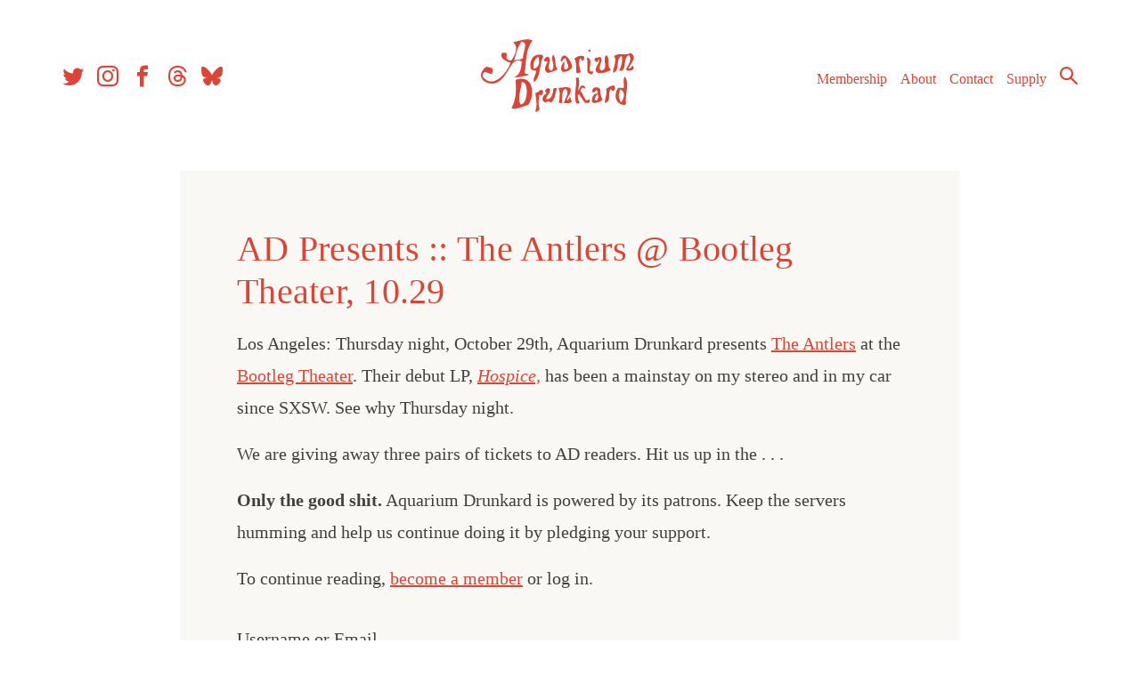

--- FILE ---
content_type: text/html; charset=UTF-8
request_url: https://aquariumdrunkard.com/2009/10/27/ad-presents-the-antlers-bootleg-theater-10-29/
body_size: 13304
content:
<!doctype html>
<html dir="ltr" lang="en-US" prefix="og: https://ogp.me/ns#">

	<head>
		<meta charset="UTF-8">
		<meta name="viewport" content="width=device-width, initial-scale=1">
		<link rel="profile" href="https://gmpg.org/xfn/11">

		
<link rel="apple-touch-icon" sizes="57x57" href="https://aquariumdrunkard.com/_newness/wp-content/themes/aquarium-drunkard/inc/favicons//apple-icon-57x57.png">
<link rel="apple-touch-icon" sizes="60x60" href="https://aquariumdrunkard.com/_newness/wp-content/themes/aquarium-drunkard/inc/favicons//apple-icon-60x60.png">
<link rel="apple-touch-icon" sizes="72x72" href="https://aquariumdrunkard.com/_newness/wp-content/themes/aquarium-drunkard/inc/favicons//apple-icon-72x72.png">
<link rel="apple-touch-icon" sizes="76x76" href="https://aquariumdrunkard.com/_newness/wp-content/themes/aquarium-drunkard/inc/favicons//apple-icon-76x76.png">
<link rel="apple-touch-icon" sizes="114x114" href="https://aquariumdrunkard.com/_newness/wp-content/themes/aquarium-drunkard/inc/favicons//apple-icon-114x114.png">
<link rel="apple-touch-icon" sizes="120x120" href="https://aquariumdrunkard.com/_newness/wp-content/themes/aquarium-drunkard/inc/favicons//apple-icon-120x120.png">
<link rel="apple-touch-icon" sizes="144x144" href="https://aquariumdrunkard.com/_newness/wp-content/themes/aquarium-drunkard/inc/favicons//apple-icon-144x144.png">
<link rel="apple-touch-icon" sizes="152x152" href="https://aquariumdrunkard.com/_newness/wp-content/themes/aquarium-drunkard/inc/favicons//apple-icon-152x152.png">
<link rel="apple-touch-icon" sizes="180x180" href="https://aquariumdrunkard.com/_newness/wp-content/themes/aquarium-drunkard/inc/favicons//apple-icon-180x180.png">
<link rel="icon" type="image/png" sizes="192x192"  href="https://aquariumdrunkard.com/_newness/wp-content/themes/aquarium-drunkard/inc/favicons//android-icon-192x192.png">
<link rel="icon" type="image/png" sizes="32x32" href="https://aquariumdrunkard.com/_newness/wp-content/themes/aquarium-drunkard/inc/favicons//favicon-32x32.png">
<link rel="icon" type="image/png" sizes="96x96" href="https://aquariumdrunkard.com/_newness/wp-content/themes/aquarium-drunkard/inc/favicons//favicon-96x96.png">
<link rel="icon" type="image/png" sizes="16x16" href="https://aquariumdrunkard.com/_newness/wp-content/themes/aquarium-drunkard/inc/favicons//favicon-16x16.png">
<link rel="manifest" href="https://aquariumdrunkard.com/_newness/wp-content/themes/aquarium-drunkard/inc/favicons//manifest.json">
<meta name="msapplication-TileColor" content="#ffffff">
<meta name="msapplication-TileImage" content="https://aquariumdrunkard.com/_newness/wp-content/themes/aquarium-drunkard/inc/favicons//ms-icon-144x144.png">
<meta name="theme-color" content="#ffffff">

		<!-- Global site tag (gtag.js) - Google Analytics -->
		<script async src="https://www.googletagmanager.com/gtag/js?id=UA-2258661-1"></script>
		<script>
			window.dataLayer = window.dataLayer || [];
			function gtag() { dataLayer.push(arguments); }
			gtag('js', new Date());

			gtag('config', 'UA-2258661-1');
		</script>

		<!-- Global site tag (gtag.js) - Google Analytics -->
		<script async src="https://www.googletagmanager.com/gtag/js?id=G-J6JQGKRX8X"></script>
		<script>
			window.dataLayer = window.dataLayer || [];
			function gtag() { dataLayer.push(arguments); }
			gtag('js', new Date());

			gtag('config', 'G-J6JQGKRX8X');
		</script>


		<!-- Fieldtest Pixel : Amazon Music : Generated 2022-06-16 16:19:30 -->
		<script id="ft-02f1cd45e4d716bd5d94c1c4ae5cd7d5" type="application/javascript">
			!function (w, d, e, u, t, s) {
				if (w.ft_data) { return; }
				t = d.createElement(e); t.async = !0; t.src = u;
				s = d.getElementsByTagName(e)[0]; s.parentNode.insertBefore(t, s)
			}(window, document, 'script', 'https://curated.fieldtest.cc/t/AMAM/amam_unvpx.js');
		</script>

		<title>AD Presents :: The Antlers @ Bootleg Theater, 10.29 - Aquarium Drunkard</title>
	<style>img:is([sizes="auto" i], [sizes^="auto," i]) { contain-intrinsic-size: 3000px 1500px }</style>
	
		<!-- All in One SEO Pro 4.9.0 - aioseo.com -->
	<meta name="description" content="Los Angeles: Thursday night, October 29th, Aquarium Drunkard presents The Antlers at the Bootleg Theater. Their debut LP, Hospice, has been a mainstay on my stereo and in my car since SXSW. See why Thursday night. We are giving away three pairs of tickets to AD readers. Hit us up in the comments with your" />
	<meta name="robots" content="max-image-preview:large" />
	<meta name="author" content="Justin Gage"/>
	<link rel="canonical" href="https://aquariumdrunkard.com/2009/10/27/ad-presents-the-antlers-bootleg-theater-10-29/" />
	<meta name="generator" content="All in One SEO Pro (AIOSEO) 4.9.0" />
		<meta property="og:locale" content="en_US" />
		<meta property="og:site_name" content="Aquarium Drunkard - Los Angeles Based Music Journal" />
		<meta property="og:type" content="article" />
		<meta property="og:title" content="AD Presents :: The Antlers @ Bootleg Theater, 10.29 - Aquarium Drunkard" />
		<meta property="og:description" content="Los Angeles: Thursday night, October 29th, Aquarium Drunkard presents The Antlers at the Bootleg Theater. Their debut LP, Hospice, has been a mainstay on my stereo and in my car since SXSW. See why Thursday night. We are giving away three pairs of tickets to AD readers. Hit us up in the comments with your" />
		<meta property="og:url" content="https://aquariumdrunkard.com/2009/10/27/ad-presents-the-antlers-bootleg-theater-10-29/" />
		<meta property="og:image" content="https://aquariumdrunkard.com/_newness/wp-content/uploads/2009/10/antlers-aquarium-drunkard-presents.jpg" />
		<meta property="og:image:secure_url" content="https://aquariumdrunkard.com/_newness/wp-content/uploads/2009/10/antlers-aquarium-drunkard-presents.jpg" />
		<meta property="og:image:width" content="500" />
		<meta property="og:image:height" content="690" />
		<meta property="article:published_time" content="2009-10-27T06:23:10+00:00" />
		<meta property="article:modified_time" content="2009-10-27T07:02:22+00:00" />
		<meta property="article:publisher" content="https://www.facebook.com/aquadrunkard" />
		<meta name="twitter:card" content="summary_large_image" />
		<meta name="twitter:site" content="@aquadrunkard" />
		<meta name="twitter:title" content="AD Presents :: The Antlers @ Bootleg Theater, 10.29 - Aquarium Drunkard" />
		<meta name="twitter:description" content="Los Angeles: Thursday night, October 29th, Aquarium Drunkard presents The Antlers at the Bootleg Theater. Their debut LP, Hospice, has been a mainstay on my stereo and in my car since SXSW. See why Thursday night. We are giving away three pairs of tickets to AD readers. Hit us up in the comments with your" />
		<meta name="twitter:creator" content="@aquadrunkard" />
		<meta name="twitter:image" content="https://aquariumdrunkard.com/_newness/wp-content/uploads/2009/10/antlers-aquarium-drunkard-presents.jpg" />
		<script type="application/ld+json" class="aioseo-schema">
			{"@context":"https:\/\/schema.org","@graph":[{"@type":"BlogPosting","@id":"https:\/\/aquariumdrunkard.com\/2009\/10\/27\/ad-presents-the-antlers-bootleg-theater-10-29\/#blogposting","name":"AD Presents :: The Antlers @ Bootleg Theater, 10.29 - Aquarium Drunkard","headline":"AD Presents :: The Antlers @ Bootleg Theater, 10.29","author":{"@id":"https:\/\/aquariumdrunkard.com\/author\/justin\/#author"},"publisher":{"@id":"https:\/\/aquariumdrunkard.com\/#organization"},"image":{"@type":"ImageObject","url":"https:\/\/aquariumdrunkard.com\/_newness\/wp-content\/uploads\/2009\/10\/antlers-aquarium-drunkard-presents.jpg","width":500,"height":690},"datePublished":"2009-10-27T01:23:10-07:00","dateModified":"2009-10-27T02:02:22-07:00","inLanguage":"en-US","commentCount":8,"mainEntityOfPage":{"@id":"https:\/\/aquariumdrunkard.com\/2009\/10\/27\/ad-presents-the-antlers-bootleg-theater-10-29\/#webpage"},"isPartOf":{"@id":"https:\/\/aquariumdrunkard.com\/2009\/10\/27\/ad-presents-the-antlers-bootleg-theater-10-29\/#webpage"},"articleSection":"Aquarium Drunkard Presents, The Antlers"},{"@type":"BreadcrumbList","@id":"https:\/\/aquariumdrunkard.com\/2009\/10\/27\/ad-presents-the-antlers-bootleg-theater-10-29\/#breadcrumblist","itemListElement":[{"@type":"ListItem","@id":"https:\/\/aquariumdrunkard.com#listItem","position":1,"name":"Home","item":"https:\/\/aquariumdrunkard.com","nextItem":{"@type":"ListItem","@id":"https:\/\/aquariumdrunkard.com\/category\/aquarium-drunkard-presents\/#listItem","name":"Aquarium Drunkard Presents"}},{"@type":"ListItem","@id":"https:\/\/aquariumdrunkard.com\/category\/aquarium-drunkard-presents\/#listItem","position":2,"name":"Aquarium Drunkard Presents","item":"https:\/\/aquariumdrunkard.com\/category\/aquarium-drunkard-presents\/","nextItem":{"@type":"ListItem","@id":"https:\/\/aquariumdrunkard.com\/2009\/10\/27\/ad-presents-the-antlers-bootleg-theater-10-29\/#listItem","name":"AD Presents :: The Antlers @ Bootleg Theater, 10.29"},"previousItem":{"@type":"ListItem","@id":"https:\/\/aquariumdrunkard.com#listItem","name":"Home"}},{"@type":"ListItem","@id":"https:\/\/aquariumdrunkard.com\/2009\/10\/27\/ad-presents-the-antlers-bootleg-theater-10-29\/#listItem","position":3,"name":"AD Presents :: The Antlers @ Bootleg Theater, 10.29","previousItem":{"@type":"ListItem","@id":"https:\/\/aquariumdrunkard.com\/category\/aquarium-drunkard-presents\/#listItem","name":"Aquarium Drunkard Presents"}}]},{"@type":"Organization","@id":"https:\/\/aquariumdrunkard.com\/#organization","name":"Aquarium Drunkard","description":"Los Angeles Based Music Journal","url":"https:\/\/aquariumdrunkard.com\/","logo":{"@type":"ImageObject","url":"https:\/\/aquariumdrunkard.com\/_newness\/wp-content\/uploads\/2018\/08\/ad-logo.png","@id":"https:\/\/aquariumdrunkard.com\/2009\/10\/27\/ad-presents-the-antlers-bootleg-theater-10-29\/#organizationLogo","width":224,"height":107},"image":{"@id":"https:\/\/aquariumdrunkard.com\/2009\/10\/27\/ad-presents-the-antlers-bootleg-theater-10-29\/#organizationLogo"},"sameAs":["https:\/\/www.facebook.com\/aquadrunkard","https:\/\/x.com\/aquadrunkard","https:\/\/www.instagram.com\/aquariumdrunkard\/","https:\/\/www.youtube.com\/@aquariumdrunkard7703","https:\/\/aquariumdrunkard.tumblr.com\/","https:\/\/en.wikipedia.org\/wiki\/Aquarium_Drunkard","https:\/\/bsky.app\/profile\/aquariumdrunkard.com","https:\/\/www.threads.com\/@aquariumdrunkard"]},{"@type":"Person","@id":"https:\/\/aquariumdrunkard.com\/author\/justin\/#author","url":"https:\/\/aquariumdrunkard.com\/author\/justin\/","name":"Justin Gage","image":{"@type":"ImageObject","@id":"https:\/\/aquariumdrunkard.com\/2009\/10\/27\/ad-presents-the-antlers-bootleg-theater-10-29\/#authorImage","url":"https:\/\/secure.gravatar.com\/avatar\/0c4e1c814cdab8b255a98e9c22aaf1840dd0c91916005adf3ef2d6a43468b934?s=96&d=mm&r=g","width":96,"height":96,"caption":"Justin Gage"}},{"@type":"WebPage","@id":"https:\/\/aquariumdrunkard.com\/2009\/10\/27\/ad-presents-the-antlers-bootleg-theater-10-29\/#webpage","url":"https:\/\/aquariumdrunkard.com\/2009\/10\/27\/ad-presents-the-antlers-bootleg-theater-10-29\/","name":"AD Presents :: The Antlers @ Bootleg Theater, 10.29 - Aquarium Drunkard","description":"Los Angeles: Thursday night, October 29th, Aquarium Drunkard presents The Antlers at the Bootleg Theater. Their debut LP, Hospice, has been a mainstay on my stereo and in my car since SXSW. See why Thursday night. We are giving away three pairs of tickets to AD readers. Hit us up in the comments with your","inLanguage":"en-US","isPartOf":{"@id":"https:\/\/aquariumdrunkard.com\/#website"},"breadcrumb":{"@id":"https:\/\/aquariumdrunkard.com\/2009\/10\/27\/ad-presents-the-antlers-bootleg-theater-10-29\/#breadcrumblist"},"author":{"@id":"https:\/\/aquariumdrunkard.com\/author\/justin\/#author"},"creator":{"@id":"https:\/\/aquariumdrunkard.com\/author\/justin\/#author"},"image":{"@type":"ImageObject","url":"https:\/\/aquariumdrunkard.com\/_newness\/wp-content\/uploads\/2009\/10\/antlers-aquarium-drunkard-presents.jpg","@id":"https:\/\/aquariumdrunkard.com\/2009\/10\/27\/ad-presents-the-antlers-bootleg-theater-10-29\/#mainImage","width":500,"height":690},"primaryImageOfPage":{"@id":"https:\/\/aquariumdrunkard.com\/2009\/10\/27\/ad-presents-the-antlers-bootleg-theater-10-29\/#mainImage"},"datePublished":"2009-10-27T01:23:10-07:00","dateModified":"2009-10-27T02:02:22-07:00"},{"@type":"WebSite","@id":"https:\/\/aquariumdrunkard.com\/#website","url":"https:\/\/aquariumdrunkard.com\/","name":"Aquarium Drunkard","description":"Los Angeles Based Music Journal","inLanguage":"en-US","publisher":{"@id":"https:\/\/aquariumdrunkard.com\/#organization"}}]}
		</script>
		<!-- All in One SEO Pro -->

<link rel='dns-prefetch' href='//ajax.googleapis.com' />
<link rel='dns-prefetch' href='//gyrocode.github.io' />
<link rel="alternate" type="application/rss+xml" title="Aquarium Drunkard &raquo; Feed" href="https://aquariumdrunkard.com/feed/" />
<link rel="alternate" type="application/rss+xml" title="Aquarium Drunkard &raquo; Comments Feed" href="https://aquariumdrunkard.com/comments/feed/" />
<link rel="alternate" type="text/calendar" title="Aquarium Drunkard &raquo; iCal Feed" href="https://aquariumdrunkard.com/shows/?ical=1" />
<link rel="alternate" type="application/rss+xml" title="Aquarium Drunkard &raquo; AD Presents :: The Antlers @ Bootleg Theater, 10.29 Comments Feed" href="https://aquariumdrunkard.com/2009/10/27/ad-presents-the-antlers-bootleg-theater-10-29/feed/" />
<script type="text/javascript">
/* <![CDATA[ */
window._wpemojiSettings = {"baseUrl":"https:\/\/s.w.org\/images\/core\/emoji\/16.0.1\/72x72\/","ext":".png","svgUrl":"https:\/\/s.w.org\/images\/core\/emoji\/16.0.1\/svg\/","svgExt":".svg","source":{"concatemoji":"https:\/\/aquariumdrunkard.com\/_newness\/wp-includes\/js\/wp-emoji-release.min.js?ver=f49117bf220465b610710ab63b2d1539"}};
/*! This file is auto-generated */
!function(s,n){var o,i,e;function c(e){try{var t={supportTests:e,timestamp:(new Date).valueOf()};sessionStorage.setItem(o,JSON.stringify(t))}catch(e){}}function p(e,t,n){e.clearRect(0,0,e.canvas.width,e.canvas.height),e.fillText(t,0,0);var t=new Uint32Array(e.getImageData(0,0,e.canvas.width,e.canvas.height).data),a=(e.clearRect(0,0,e.canvas.width,e.canvas.height),e.fillText(n,0,0),new Uint32Array(e.getImageData(0,0,e.canvas.width,e.canvas.height).data));return t.every(function(e,t){return e===a[t]})}function u(e,t){e.clearRect(0,0,e.canvas.width,e.canvas.height),e.fillText(t,0,0);for(var n=e.getImageData(16,16,1,1),a=0;a<n.data.length;a++)if(0!==n.data[a])return!1;return!0}function f(e,t,n,a){switch(t){case"flag":return n(e,"\ud83c\udff3\ufe0f\u200d\u26a7\ufe0f","\ud83c\udff3\ufe0f\u200b\u26a7\ufe0f")?!1:!n(e,"\ud83c\udde8\ud83c\uddf6","\ud83c\udde8\u200b\ud83c\uddf6")&&!n(e,"\ud83c\udff4\udb40\udc67\udb40\udc62\udb40\udc65\udb40\udc6e\udb40\udc67\udb40\udc7f","\ud83c\udff4\u200b\udb40\udc67\u200b\udb40\udc62\u200b\udb40\udc65\u200b\udb40\udc6e\u200b\udb40\udc67\u200b\udb40\udc7f");case"emoji":return!a(e,"\ud83e\udedf")}return!1}function g(e,t,n,a){var r="undefined"!=typeof WorkerGlobalScope&&self instanceof WorkerGlobalScope?new OffscreenCanvas(300,150):s.createElement("canvas"),o=r.getContext("2d",{willReadFrequently:!0}),i=(o.textBaseline="top",o.font="600 32px Arial",{});return e.forEach(function(e){i[e]=t(o,e,n,a)}),i}function t(e){var t=s.createElement("script");t.src=e,t.defer=!0,s.head.appendChild(t)}"undefined"!=typeof Promise&&(o="wpEmojiSettingsSupports",i=["flag","emoji"],n.supports={everything:!0,everythingExceptFlag:!0},e=new Promise(function(e){s.addEventListener("DOMContentLoaded",e,{once:!0})}),new Promise(function(t){var n=function(){try{var e=JSON.parse(sessionStorage.getItem(o));if("object"==typeof e&&"number"==typeof e.timestamp&&(new Date).valueOf()<e.timestamp+604800&&"object"==typeof e.supportTests)return e.supportTests}catch(e){}return null}();if(!n){if("undefined"!=typeof Worker&&"undefined"!=typeof OffscreenCanvas&&"undefined"!=typeof URL&&URL.createObjectURL&&"undefined"!=typeof Blob)try{var e="postMessage("+g.toString()+"("+[JSON.stringify(i),f.toString(),p.toString(),u.toString()].join(",")+"));",a=new Blob([e],{type:"text/javascript"}),r=new Worker(URL.createObjectURL(a),{name:"wpTestEmojiSupports"});return void(r.onmessage=function(e){c(n=e.data),r.terminate(),t(n)})}catch(e){}c(n=g(i,f,p,u))}t(n)}).then(function(e){for(var t in e)n.supports[t]=e[t],n.supports.everything=n.supports.everything&&n.supports[t],"flag"!==t&&(n.supports.everythingExceptFlag=n.supports.everythingExceptFlag&&n.supports[t]);n.supports.everythingExceptFlag=n.supports.everythingExceptFlag&&!n.supports.flag,n.DOMReady=!1,n.readyCallback=function(){n.DOMReady=!0}}).then(function(){return e}).then(function(){var e;n.supports.everything||(n.readyCallback(),(e=n.source||{}).concatemoji?t(e.concatemoji):e.wpemoji&&e.twemoji&&(t(e.twemoji),t(e.wpemoji)))}))}((window,document),window._wpemojiSettings);
/* ]]> */
</script>
<link rel='stylesheet' id='aquarium-drunkard-style-css' href='https://aquariumdrunkard.com/_newness/wp-content/themes/aquarium-drunkard/style.css?ver=1.3.5' type='text/css' media='all' />
<link rel='stylesheet' id='jquery-ui-smoothness-css' href='//ajax.googleapis.com/ajax/libs/jqueryui/1.10.4/themes/smoothness/jquery-ui.css' type='text/css' media='1' />
<link rel='stylesheet' id='jplayer-jukebox-style-css' href='//gyrocode.github.io/jplayer-jukebox/0.6.6/skin/uno/jplayer.uno.min.css' type='text/css' media='' />
<style id='wp-emoji-styles-inline-css' type='text/css'>

	img.wp-smiley, img.emoji {
		display: inline !important;
		border: none !important;
		box-shadow: none !important;
		height: 1em !important;
		width: 1em !important;
		margin: 0 0.07em !important;
		vertical-align: -0.1em !important;
		background: none !important;
		padding: 0 !important;
	}
</style>
<link rel='stylesheet' id='wp-block-library-css' href='https://aquariumdrunkard.com/_newness/wp-includes/css/dist/block-library/style.min.css?ver=f49117bf220465b610710ab63b2d1539' type='text/css' media='all' />
<style id='classic-theme-styles-inline-css' type='text/css'>
/*! This file is auto-generated */
.wp-block-button__link{color:#fff;background-color:#32373c;border-radius:9999px;box-shadow:none;text-decoration:none;padding:calc(.667em + 2px) calc(1.333em + 2px);font-size:1.125em}.wp-block-file__button{background:#32373c;color:#fff;text-decoration:none}
</style>
<link rel='stylesheet' id='aioseo/css/src/vue/standalone/blocks/table-of-contents/global.scss-css' href='https://aquariumdrunkard.com/_newness/wp-content/plugins/all-in-one-seo-pack-pro/dist/Pro/assets/css/table-of-contents/global.e90f6d47.css?ver=4.9.0' type='text/css' media='all' />
<link rel='stylesheet' id='aioseo/css/src/vue/standalone/blocks/pro/recipe/global.scss-css' href='https://aquariumdrunkard.com/_newness/wp-content/plugins/all-in-one-seo-pack-pro/dist/Pro/assets/css/recipe/global.67a3275f.css?ver=4.9.0' type='text/css' media='all' />
<link rel='stylesheet' id='aioseo/css/src/vue/standalone/blocks/pro/product/global.scss-css' href='https://aquariumdrunkard.com/_newness/wp-content/plugins/all-in-one-seo-pack-pro/dist/Pro/assets/css/product/global.61066cfb.css?ver=4.9.0' type='text/css' media='all' />
<style id='restrict-content-pro-content-upgrade-redirect-style-inline-css' type='text/css'>
.wp-block-restrict-content-pro-content-upgrade-redirect .wp-block-button__width-25 {
  width: calc(25% - 0.5rem);
}
.wp-block-restrict-content-pro-content-upgrade-redirect .wp-block-button__width-25 .wp-block-button__link {
  width: 100%;
}
.wp-block-restrict-content-pro-content-upgrade-redirect .wp-block-button__width-50 {
  width: calc(50% - 0.5rem);
}
.wp-block-restrict-content-pro-content-upgrade-redirect .wp-block-button__width-50 .wp-block-button__link {
  width: 100%;
}
.wp-block-restrict-content-pro-content-upgrade-redirect .wp-block-button__width-75 {
  width: calc(75% - 0.5rem);
}
.wp-block-restrict-content-pro-content-upgrade-redirect .wp-block-button__width-75 .wp-block-button__link {
  width: 100%;
}
.wp-block-restrict-content-pro-content-upgrade-redirect .wp-block-button__width-100 {
  margin-right: 0;
  width: 100%;
}
.wp-block-restrict-content-pro-content-upgrade-redirect .wp-block-button__width-100 .wp-block-button__link {
  width: 100%;
}

/*# sourceMappingURL=style-content-upgrade-redirect.css.map*/
</style>
<style id='global-styles-inline-css' type='text/css'>
:root{--wp--preset--aspect-ratio--square: 1;--wp--preset--aspect-ratio--4-3: 4/3;--wp--preset--aspect-ratio--3-4: 3/4;--wp--preset--aspect-ratio--3-2: 3/2;--wp--preset--aspect-ratio--2-3: 2/3;--wp--preset--aspect-ratio--16-9: 16/9;--wp--preset--aspect-ratio--9-16: 9/16;--wp--preset--color--black: #000000;--wp--preset--color--cyan-bluish-gray: #abb8c3;--wp--preset--color--white: #ffffff;--wp--preset--color--pale-pink: #f78da7;--wp--preset--color--vivid-red: #cf2e2e;--wp--preset--color--luminous-vivid-orange: #ff6900;--wp--preset--color--luminous-vivid-amber: #fcb900;--wp--preset--color--light-green-cyan: #7bdcb5;--wp--preset--color--vivid-green-cyan: #00d084;--wp--preset--color--pale-cyan-blue: #8ed1fc;--wp--preset--color--vivid-cyan-blue: #0693e3;--wp--preset--color--vivid-purple: #9b51e0;--wp--preset--gradient--vivid-cyan-blue-to-vivid-purple: linear-gradient(135deg,rgba(6,147,227,1) 0%,rgb(155,81,224) 100%);--wp--preset--gradient--light-green-cyan-to-vivid-green-cyan: linear-gradient(135deg,rgb(122,220,180) 0%,rgb(0,208,130) 100%);--wp--preset--gradient--luminous-vivid-amber-to-luminous-vivid-orange: linear-gradient(135deg,rgba(252,185,0,1) 0%,rgba(255,105,0,1) 100%);--wp--preset--gradient--luminous-vivid-orange-to-vivid-red: linear-gradient(135deg,rgba(255,105,0,1) 0%,rgb(207,46,46) 100%);--wp--preset--gradient--very-light-gray-to-cyan-bluish-gray: linear-gradient(135deg,rgb(238,238,238) 0%,rgb(169,184,195) 100%);--wp--preset--gradient--cool-to-warm-spectrum: linear-gradient(135deg,rgb(74,234,220) 0%,rgb(151,120,209) 20%,rgb(207,42,186) 40%,rgb(238,44,130) 60%,rgb(251,105,98) 80%,rgb(254,248,76) 100%);--wp--preset--gradient--blush-light-purple: linear-gradient(135deg,rgb(255,206,236) 0%,rgb(152,150,240) 100%);--wp--preset--gradient--blush-bordeaux: linear-gradient(135deg,rgb(254,205,165) 0%,rgb(254,45,45) 50%,rgb(107,0,62) 100%);--wp--preset--gradient--luminous-dusk: linear-gradient(135deg,rgb(255,203,112) 0%,rgb(199,81,192) 50%,rgb(65,88,208) 100%);--wp--preset--gradient--pale-ocean: linear-gradient(135deg,rgb(255,245,203) 0%,rgb(182,227,212) 50%,rgb(51,167,181) 100%);--wp--preset--gradient--electric-grass: linear-gradient(135deg,rgb(202,248,128) 0%,rgb(113,206,126) 100%);--wp--preset--gradient--midnight: linear-gradient(135deg,rgb(2,3,129) 0%,rgb(40,116,252) 100%);--wp--preset--font-size--small: 13px;--wp--preset--font-size--medium: 20px;--wp--preset--font-size--large: 36px;--wp--preset--font-size--x-large: 42px;--wp--preset--spacing--20: 0.44rem;--wp--preset--spacing--30: 0.67rem;--wp--preset--spacing--40: 1rem;--wp--preset--spacing--50: 1.5rem;--wp--preset--spacing--60: 2.25rem;--wp--preset--spacing--70: 3.38rem;--wp--preset--spacing--80: 5.06rem;--wp--preset--shadow--natural: 6px 6px 9px rgba(0, 0, 0, 0.2);--wp--preset--shadow--deep: 12px 12px 50px rgba(0, 0, 0, 0.4);--wp--preset--shadow--sharp: 6px 6px 0px rgba(0, 0, 0, 0.2);--wp--preset--shadow--outlined: 6px 6px 0px -3px rgba(255, 255, 255, 1), 6px 6px rgba(0, 0, 0, 1);--wp--preset--shadow--crisp: 6px 6px 0px rgba(0, 0, 0, 1);}:where(.is-layout-flex){gap: 0.5em;}:where(.is-layout-grid){gap: 0.5em;}body .is-layout-flex{display: flex;}.is-layout-flex{flex-wrap: wrap;align-items: center;}.is-layout-flex > :is(*, div){margin: 0;}body .is-layout-grid{display: grid;}.is-layout-grid > :is(*, div){margin: 0;}:where(.wp-block-columns.is-layout-flex){gap: 2em;}:where(.wp-block-columns.is-layout-grid){gap: 2em;}:where(.wp-block-post-template.is-layout-flex){gap: 1.25em;}:where(.wp-block-post-template.is-layout-grid){gap: 1.25em;}.has-black-color{color: var(--wp--preset--color--black) !important;}.has-cyan-bluish-gray-color{color: var(--wp--preset--color--cyan-bluish-gray) !important;}.has-white-color{color: var(--wp--preset--color--white) !important;}.has-pale-pink-color{color: var(--wp--preset--color--pale-pink) !important;}.has-vivid-red-color{color: var(--wp--preset--color--vivid-red) !important;}.has-luminous-vivid-orange-color{color: var(--wp--preset--color--luminous-vivid-orange) !important;}.has-luminous-vivid-amber-color{color: var(--wp--preset--color--luminous-vivid-amber) !important;}.has-light-green-cyan-color{color: var(--wp--preset--color--light-green-cyan) !important;}.has-vivid-green-cyan-color{color: var(--wp--preset--color--vivid-green-cyan) !important;}.has-pale-cyan-blue-color{color: var(--wp--preset--color--pale-cyan-blue) !important;}.has-vivid-cyan-blue-color{color: var(--wp--preset--color--vivid-cyan-blue) !important;}.has-vivid-purple-color{color: var(--wp--preset--color--vivid-purple) !important;}.has-black-background-color{background-color: var(--wp--preset--color--black) !important;}.has-cyan-bluish-gray-background-color{background-color: var(--wp--preset--color--cyan-bluish-gray) !important;}.has-white-background-color{background-color: var(--wp--preset--color--white) !important;}.has-pale-pink-background-color{background-color: var(--wp--preset--color--pale-pink) !important;}.has-vivid-red-background-color{background-color: var(--wp--preset--color--vivid-red) !important;}.has-luminous-vivid-orange-background-color{background-color: var(--wp--preset--color--luminous-vivid-orange) !important;}.has-luminous-vivid-amber-background-color{background-color: var(--wp--preset--color--luminous-vivid-amber) !important;}.has-light-green-cyan-background-color{background-color: var(--wp--preset--color--light-green-cyan) !important;}.has-vivid-green-cyan-background-color{background-color: var(--wp--preset--color--vivid-green-cyan) !important;}.has-pale-cyan-blue-background-color{background-color: var(--wp--preset--color--pale-cyan-blue) !important;}.has-vivid-cyan-blue-background-color{background-color: var(--wp--preset--color--vivid-cyan-blue) !important;}.has-vivid-purple-background-color{background-color: var(--wp--preset--color--vivid-purple) !important;}.has-black-border-color{border-color: var(--wp--preset--color--black) !important;}.has-cyan-bluish-gray-border-color{border-color: var(--wp--preset--color--cyan-bluish-gray) !important;}.has-white-border-color{border-color: var(--wp--preset--color--white) !important;}.has-pale-pink-border-color{border-color: var(--wp--preset--color--pale-pink) !important;}.has-vivid-red-border-color{border-color: var(--wp--preset--color--vivid-red) !important;}.has-luminous-vivid-orange-border-color{border-color: var(--wp--preset--color--luminous-vivid-orange) !important;}.has-luminous-vivid-amber-border-color{border-color: var(--wp--preset--color--luminous-vivid-amber) !important;}.has-light-green-cyan-border-color{border-color: var(--wp--preset--color--light-green-cyan) !important;}.has-vivid-green-cyan-border-color{border-color: var(--wp--preset--color--vivid-green-cyan) !important;}.has-pale-cyan-blue-border-color{border-color: var(--wp--preset--color--pale-cyan-blue) !important;}.has-vivid-cyan-blue-border-color{border-color: var(--wp--preset--color--vivid-cyan-blue) !important;}.has-vivid-purple-border-color{border-color: var(--wp--preset--color--vivid-purple) !important;}.has-vivid-cyan-blue-to-vivid-purple-gradient-background{background: var(--wp--preset--gradient--vivid-cyan-blue-to-vivid-purple) !important;}.has-light-green-cyan-to-vivid-green-cyan-gradient-background{background: var(--wp--preset--gradient--light-green-cyan-to-vivid-green-cyan) !important;}.has-luminous-vivid-amber-to-luminous-vivid-orange-gradient-background{background: var(--wp--preset--gradient--luminous-vivid-amber-to-luminous-vivid-orange) !important;}.has-luminous-vivid-orange-to-vivid-red-gradient-background{background: var(--wp--preset--gradient--luminous-vivid-orange-to-vivid-red) !important;}.has-very-light-gray-to-cyan-bluish-gray-gradient-background{background: var(--wp--preset--gradient--very-light-gray-to-cyan-bluish-gray) !important;}.has-cool-to-warm-spectrum-gradient-background{background: var(--wp--preset--gradient--cool-to-warm-spectrum) !important;}.has-blush-light-purple-gradient-background{background: var(--wp--preset--gradient--blush-light-purple) !important;}.has-blush-bordeaux-gradient-background{background: var(--wp--preset--gradient--blush-bordeaux) !important;}.has-luminous-dusk-gradient-background{background: var(--wp--preset--gradient--luminous-dusk) !important;}.has-pale-ocean-gradient-background{background: var(--wp--preset--gradient--pale-ocean) !important;}.has-electric-grass-gradient-background{background: var(--wp--preset--gradient--electric-grass) !important;}.has-midnight-gradient-background{background: var(--wp--preset--gradient--midnight) !important;}.has-small-font-size{font-size: var(--wp--preset--font-size--small) !important;}.has-medium-font-size{font-size: var(--wp--preset--font-size--medium) !important;}.has-large-font-size{font-size: var(--wp--preset--font-size--large) !important;}.has-x-large-font-size{font-size: var(--wp--preset--font-size--x-large) !important;}
:where(.wp-block-post-template.is-layout-flex){gap: 1.25em;}:where(.wp-block-post-template.is-layout-grid){gap: 1.25em;}
:where(.wp-block-columns.is-layout-flex){gap: 2em;}:where(.wp-block-columns.is-layout-grid){gap: 2em;}
:root :where(.wp-block-pullquote){font-size: 1.5em;line-height: 1.6;}
</style>
<script type="text/javascript" src="//ajax.googleapis.com/ajax/libs/jquery/1.11.0/jquery.min.js" id="jquery-js"></script>
<script type="text/javascript" src="https://aquariumdrunkard.com/_newness/wp-content/themes/aquarium-drunkard/js/aq-googleads.js?ver=0.1" id="aquarium-drunkard-ads-js"></script>
<link rel="https://api.w.org/" href="https://aquariumdrunkard.com/wp-json/" /><link rel="alternate" title="JSON" type="application/json" href="https://aquariumdrunkard.com/wp-json/wp/v2/posts/8514" /><link rel="alternate" title="oEmbed (JSON)" type="application/json+oembed" href="https://aquariumdrunkard.com/wp-json/oembed/1.0/embed?url=https%3A%2F%2Faquariumdrunkard.com%2F2009%2F10%2F27%2Fad-presents-the-antlers-bootleg-theater-10-29%2F" />
<link rel="alternate" title="oEmbed (XML)" type="text/xml+oembed" href="https://aquariumdrunkard.com/wp-json/oembed/1.0/embed?url=https%3A%2F%2Faquariumdrunkard.com%2F2009%2F10%2F27%2Fad-presents-the-antlers-bootleg-theater-10-29%2F&#038;format=xml" />
<meta name="tec-api-version" content="v1"><meta name="tec-api-origin" content="https://aquariumdrunkard.com"><link rel="alternate" href="https://aquariumdrunkard.com/wp-json/tribe/events/v1/" />		<style type="text/css">
					.site-title,
			.site-description {
				position: absolute;
				clip: rect(1px, 1px, 1px, 1px);
			}
				</style>
				<style type="text/css" id="wp-custom-css">
			.wp-block-separator {
	border: unset;
}

.wp-block-latest-posts.wp-block-latest-posts__list {
	margin: 0px;
	
}

.wp-block-latest-posts.wp-block-latest-posts__list li {

	display:block;
	padding: 0 0 0.25rem 0;
}

.entry-content .wp-block-latest-posts__post-title {

	line-height:1.2;
	text-decoration:none;
	display:block;
	color: #d94636;
    font-weight: 400;
    font-size: 1.325rem;
    line-height: 1.2;
    margin: 2rem 0 0.25rem 0;
    letter-spacing: 0.2pt;
}

.entry-content .wp-block-latest-posts__post-title:hover {
	text-decoration: underline;
} 

time {color: #df9464;}

.wp-block-latest-posts__post-excerpt {
	line-height:1.5;
	font-size: 16px;
}



		</style>
			</head>

	<body data-rsssl=1 class="wp-singular post-template-default single single-post postid-8514 single-format-standard wp-custom-logo wp-theme-aquarium-drunkard tribe-no-js page-template-aquarium-drunkard-2018 post-ad-presents-the-antlers-bootleg-theater-10-29 user-loggedout">
		<div id="page" class="site">
			<a class="skip-link screen-reader-text"
			   href="#content">Skip to content</a>


			<div class="header-container">
				<header id="masthead" class="site-header">




					<div class="site-branding">
						<a href="https://aquariumdrunkard.com/" alt="Aquarium Drunkard - Los Angeles Based Music Journal">
	<svg xmlns="http://www.w3.org/2000/svg" width="223.12" height="105.9" viewBox="0 0 260 105.9">
  <title>Aquarium Drunkard</title>
      <path id="ad-logo" d="M75.33,1.67c-11.22,15-8.46,31.15-11.61,46.79,1.91,3.76,4.39.29,6.38,3.16-7.22,2-14.49,4.53-21.49,3.61,10-4.52,9.93-14.26,11.08-23C42.46,24.62,42.43,52.7,24.19,62.6,11.13,69.68-11.88,56.54,7.4,40.08c3.5.42,7,.36,10.33,3.46C16.18,45.63,18.5,48,15.9,50c-3.66,1.6-6.84-2.87-10.43-2.14-3.72,1.92-2,4.26-3.15,6.38C17.46,74.07,38.5,48.8,43,34.25c-6.36-2.62-15.23-5.58-12.85-13.59,2.38-2.09,4.5-1,6.69-.8,2.61,3.07-1.3,5.64,1.3,8.72a6.61,6.61,0,0,0,6.49,1.83c5.27-8.34,11.09-18.95,2.06-26.34,9.6-1.36,19.52-6.76,28.67-2.4m-16,1.4c-6.3,9-8.19,18.36-10.78,27.65,4.33-1.76,8.35.48,12.86-3.63-.82-7.36,8.76-22.23-2.08-24M105.48,22c-5.12,8,4.73,15.8-2.34,23.8-10.39-4,1.38-13.59-4.22-19.76-2.24-1.78-6.4,1.11-6.56,4-.7,4.16,5.59.71,4.67,3.25-2.08,5.31-6.86,10.64.2,15.85,4.83-1.38,9.67-2.08,14.47-5.44-5.15-7.21-1.06-14.52-6.22-21.73m-15.75.82L91,25.28c-6.28,11.45-3,29.58-13.68,37.26-1.89-6.42,3.1-10.58,3.3-16.32-2.51-1.52-5.88-.44-7.94-3.31C70,30.3,77,19.68,89.73,22.77M76.85,42.89c8.26-1.53,9.72-10.49,6.63-18-6,4.76-7.81,10.88-6.63,18m56.43-2c-.27-8.19-13-28.22-17.12-9.58,3.45,3.22,2.86-4.89,7.72-3.21.79,4.56,3,7.85,3.81,12.41-1.47,1-1.37,3.78-4,3.47-4.83-1.42-.44-9-2-11.36-4.13,3.28-6.57,10.34-2.91,14.75,7.39.77,11.23-2.53,14.5-6.48M151,25.21c-6.18-2.77-10.33,0-14.55,2.54,3.08,6.15,2.52,13.63,2.72,20.85,3,1.83,4.68,0,6.64-1.06-2-5.67-4-14.83-1-20,2.61,1,1.43,4.46,4.69,3.19,1.81-2.3.56-3.49,1.51-5.48m8.27-10.8c-.94.89-2.09.75-2.84,2.6.77.52,1.56,1,2.35,1.55,1.39-1.63,1.74-3.06.49-4.15m.09,31.82c-2.19-6.13,4.79-17.5-4.75-19.92,1.65,7.89-.12,15.62,1.13,22,3.22,2.58,6.31,4.46,8.05-.3-.59-3.11-2.24.21-4.43-1.79m24.14-23c-7.86,3.08,4,20.19-7.91,22.28-7-4.83,5-15.24-1.79-20.12-3.14,2.5-7.75-.89-8.12,5.14.54.54,1.61.9,1.19,1.72,3.67,2.64,5-2.82,6-3.13,1,6-9.15,13.27-4,19.08,8.31,3.25,14.46-.79,21-3.43-6.92-5.77-.46-15.48-6.33-21.54M215.54,41.6c3.77-7,13.32-16.26,2.77-21.71-8.12,4.94-15.84-1.23-24,4.4,4.94,8.34-1.75,16.24-1.53,24.41,11.24-2.53,2.5-20,12.79-24.65,1.63,7.2-.83,16.71-4.08,21.66,13.24,2.83,4.05-19,14.7-22.59,4.83,7.23-1.17,14.06-4.71,21,3.8,3.77,15.55,1,10.11-5.58-2,1-4.19,6.2-6.06,3.09m-146.48,54c-7.36,2-18.11,7.83-24.49,4.9,7.89-16.26,6.48-25.07,6.16-41.27,26.33-9.79,28.63,23.41,18.33,36.37M58.14,95.1c9.71-.53,11.54-27.27,4.46-32.16l-3-.56c-1.44,11.56-6.85,25.87-1.42,32.72M87.73,73.47c-3,1.08-3.9,5.07-8.2,4.46,1,11.08,3.19,18.3-.2,27.34,1.89,2,5.21-1.18,6.21-3.81-2.31-5.16-1.38-17.08.46-22.59-.45,2,.34,3,2.37,3.18,2.07-2.89,4.3-7-.64-8.58m13.06-.68c-3.27-4.62-10.36,2.38-4.78,5.84-5.86,2.85-9.58,10.91-1.77,13.67,6.11-3.64,5,0,8.85-.39,5.51-5.74,5.45-14,8-21-2.05.81-3.15-.52-5.56,1.13.07,5.82-2.8,17.23-10.29,14.93.39-5.37,6.62-8.13,5.6-14.14m29.86-1.45c-5.66-3.34-12-.41-17.84-.56,2.92,5.24,2.58,13,.78,21.79l4.63.63c.61-5.67-1.11-19.2,4.77-21,7.55,4.12-.64,14.64-1.87,20.49,5.12.91,9.67,1.09,11.61-2.18-1.93-1.29-1-4.77-2.94-6.06-1.2,1-3.22,6.57-4.33,4.12,1.14-6.51,7-8.39,5.19-17.2m11.58-16.07c-1.12,1.49-2.76-.55-3.72,1.91,2.19,11.91-4.45,25.18.94,36.6,1.38-1.22,3.36,1.55,4.47-1.35-7-11.39,2.18-25.28-1.69-37.16m11.82,33.79c-5.21-3.92-5.65-17.25-14.94-14,5.72,5.67,8.51,13.1,13.08,17.74,4.11.38,7.72.25,6.54-4.67-2.21-2.28-1.74,1.4-4.68.94M148,70.54c2.39-.34,2,2.42,3.81.71,1-3.69-2-3.79-5.33-3.5-3.71,3.48-3.36,8.82-8,13.08,7.57,2.43,5.29-7.34,9.54-10.29m25.95,2c1,3.83-.26,10.18,3.73,14.94-2.6,3.94-7.83,5.24-14,5.6-.42-.83-.82-1.66-1.87-1.87.37-6.47,1.45-12.24,8.4-12.14.67-2.85-.95-3.4-.93-5.6-2.54.87-1.78,5.07-6.54,3.73-1.64-8.66,7.68-8.62,11.22-4.66M167.38,89.4c3.92.45,4.88-6.9,2.79-9.34-1.67,2.17-5.79,5.42-2.79,9.34m15.46-17.27c1.3,7.27-1.36,13.71-2.28,20.52,10.09-.37,4.24-14.56,9-20.45a6,6,0,0,0,3.33,3.41c3.27-2.24,3.72-5.07,1.12-8.56a24.67,24.67,0,0,0-11.17,5.08m16.83-.49c2.84-2.11,5.72-.07,8.58-.75,1.56-5.53-1.94-11,1.81-16.54,7.9,10.57-.79,26.81,1.74,39.62l-2,2c-13.07-.91-16.57-13.15-10.17-24.33m4.85,20.42c5.22-6.21,6.55-15.19-.87-19.15-3.28,6.43-3.38,12.81.87,19.15" />
</svg>
</a>					</div><!-- .site-branding -->

					<nav id="site-navigation" class="main-navigation">

						<button type="button" class="menu-toggle" aria-controls="primary-menu" aria-expanded="false">
							<span class="sr-only">Toggle Menu</span>
							<span class="icon-bar top-bar"></span>
							<span class="icon-bar middle-bar"></span>
							<span class="icon-bar bottom-bar"></span>
						</button>

						<div class="menu-main-menu-container"><ul id="primary-menu" class="menu"><li id="menu-item-109351" class="not-logged-in menu-item menu-item-type-post_type menu-item-object-page menu-item-109351"><a href="https://aquariumdrunkard.com/membership/">Membership</a></li>
<li id="menu-item-109434" class="logged-in menu-item menu-item-type-post_type menu-item-object-page menu-item-109434"><a href="https://aquariumdrunkard.com/membership/your-membership/">Membership</a></li>
<li id="menu-item-58288" class="menu-item menu-item-type-post_type menu-item-object-page menu-item-58288"><a href="https://aquariumdrunkard.com/about/" title="About Aquarium Drunkard">About</a></li>
<li id="menu-item-58289" class="menu-item menu-item-type-post_type menu-item-object-page menu-item-58289"><a href="https://aquariumdrunkard.com/contact/" title="Contact Aquarium Drunkard">Contact</a></li>
<li id="menu-item-102105" class="menu-item menu-item-type-custom menu-item-object-custom menu-item-102105"><a target="_blank" href="https://supply.aquariumdrunkard.com/" title="Aquarium Drunkard Merch Shop">Supply</a></li>
<li class="search-link"><a href="#search-form" class="icon-search">Search</a></li></ul></div>					</nav><!-- #site-navigation -->

					<nav id="menu-social-menu-header" class="menu social-menu"><a id="menu-item-58295" class="icon-twitter menu-item menu-item-type-custom menu-item-object-custom menu-item-58295" target="_blank" href="https://twitter.com/aquadrunkard">Twitter</a></a>
<a id="menu-item-58296" class="icon-instagram menu-item menu-item-type-custom menu-item-object-custom menu-item-58296" target="_blank" href="https://www.instagram.com/aquariumdrunkard/">Instagram</a></a>
<a id="menu-item-58297" class="icon-facebook menu-item menu-item-type-custom menu-item-object-custom menu-item-58297" target="_blank" href="https://www.facebook.com/aquadrunkard/">Facebook</a></a>
<a id="menu-item-109349" class="icon-icon-threads menu-item menu-item-type-custom menu-item-object-custom menu-item-109349" target="_blank" href="https://www.threads.net/@aquariumdrunkard">Threads</a></a>
<a id="menu-item-113015" class="icon-bsky menu-item menu-item-type-custom menu-item-object-custom menu-item-113015" target="_blank" href="https://bsky.app/profile/aquariumdrunkard.com">Bluesky</a></a>
</nav>				</header><!-- #masthead -->
			</div>
			<div id="content" class="site-content">
	<div id="primary" class="content-area">
		<main id="main" class="site-main">

		
<article id="post-8514" class="post-8514 post type-post status-publish format-standard has-post-thumbnail hentry category-aquarium-drunkard-presents category-the-antlers rcp-is-restricted rcp-no-access">
	<header class="entry-header">
		<h1 class="entry-title">AD Presents :: The Antlers @ Bootleg Theater, 10.29</h1>
			</header><!-- .entry-header -->


	
	<div class="entry-content">
		<p>Los Angeles: Thursday night, October 29th, Aquarium Drunkard presents <a href="http://www.myspace.com/theantlers" target="_blank">The Antlers</a> at the <a href="http://www.bootlegtheater.com/" target="_blank">Bootleg Theater</a>. Their debut LP,<em> <a href="http://www.amazon.com/Hospice-Antlers/dp/B002GYKTW2/ref=sr_1_1?ie=UTF8&amp;s=music&amp;qid=1256623467&amp;sr=8-1" target="_blank">Hospice,</a></em> has been a mainstay on my stereo and in my car since SXSW. See why Thursday night.</p>
<p>We are giving away three pairs of tickets to AD readers. Hit us up in the . . .</p>
<p><strong>Only the good shit.</strong> Aquarium Drunkard is powered by its patrons. Keep the servers humming and help us continue doing it by pledging your support.</p>
<p>To continue reading, <a href="/membership/">become a member</a> or log in.</p>
<p>

	
	<form id="rcp_login_form"  class="rcp_form" method="POST" action="https://aquariumdrunkard.com/2009/10/27/ad-presents-the-antlers-bootleg-theater-10-29/">

		
		<fieldset class="rcp_login_data">
			<p>
				<label for="rcp_user_login">Username or Email</label>
				<input name="rcp_user_login" id="rcp_user_login" class="required" type="text"/>
			</p>
			<p>
				<label for="rcp_user_pass">Password</label>
				<input name="rcp_user_pass" id="rcp_user_pass" class="required" type="password"/>
			</p>
						<p>
				<input type="checkbox" name="rcp_user_remember" id="rcp_user_remember" value="1"/>
				<label for="rcp_user_remember">Remember me</label>
			</p>
			<p class="rcp_lost_password"><a href="/2009/10/27/ad-presents-the-antlers-bootleg-theater-10-29/?rcp_action=lostpassword">Lost your password?</a></p>
			<p>
				<input type="hidden" name="rcp_action" value="login"/>
									<input type="hidden" name="rcp_redirect" value="https://aquariumdrunkard.com/2009/10/27/ad-presents-the-antlers-bootleg-theater-10-29/"/>
								<input type="hidden" name="rcp_login_nonce" value="7a4e352850"/>
				<input id="rcp_login_submit" class="rcp-button" type="submit" value="Login"/>
			</p>
					</fieldset>

		
	</form>
</p>
	</div><!-- .entry-content -->

	<div class="entry-meta">
		<span class="posted-on">Posted on <a href="https://aquariumdrunkard.com/2009/10/27/ad-presents-the-antlers-bootleg-theater-10-29/" rel="bookmark"><time class="entry-date published" datetime="2009-10-27T01:23:10-07:00">October 27, 2009</time><time class="updated" datetime="2009-10-27T02:02:22-07:00">October 27, 2009</time></a></span><span class="category-links"><a href="https://aquariumdrunkard.com/category/aquarium-drunkard-presents/" rel="category tag">Aquarium Drunkard Presents</a> <a href="https://aquariumdrunkard.com/category/the-antlers/" rel="category tag">The Antlers</a></span>
	</div>

</article><!-- #post-8514 -->
<section id="custom_html-7" class="widget_text widget ad-banner widget_custom_html"><div class="textwidget custom-html-widget">	<div id='div-gpt-ad-1361039829957-0'>
	<script type='text/javascript'>
	googletag.cmd.push(function() { googletag.display('div-gpt-ad-1361039829957-0'); });
	</script>
	</div></div></section>



<div class="related-posts">
	<h2 class="related-title">Further Exploration</h2>
	<ul class="related">
		
		
			<li class="related-item">
			

									
					


						<a class="slide-image featured-banner-thumb-holder" href="https://aquariumdrunkard.com/2025/11/28/the-quiet-revolution-talk-talks-spirit-of-eden-and-laughing-stock/">
								<img src="https://aquariumdrunkard.com/_newness/wp-content/uploads/2025/11/tt-420x227.jpg"/>
						</a>
			    		<h4 class="callout">Present Tense</h4>
				    	<h3><a href="https://aquariumdrunkard.com/2025/11/28/the-quiet-revolution-talk-talks-spirit-of-eden-and-laughing-stock/">The Quiet Revolution: Talk Talk’s Spirit of Eden and Laughing Stock</a></h3>
				    	<span class="entry-date">November 28, 2025</span>
				   		
				    				
		
			</li>
		
			<li class="related-item">
			

									
					


						<a class="slide-image featured-banner-thumb-holder" href="https://aquariumdrunkard.com/2025/12/01/bandcamping-winter-2025-2/">
								<img src="https://aquariumdrunkard.com/_newness/wp-content/uploads/2025/11/snowww-420x227.jpg"/>
						</a>
			    		<h4 class="callout">Present Tense</h4>
				    	<h3><a href="https://aquariumdrunkard.com/2025/12/01/bandcamping-winter-2025-2/">Bandcamping :: Winter 2025</a></h3>
				    	<span class="entry-date">December 1, 2025</span>
				   		
				    				
		
			</li>
		
			<li class="related-item">
			

									
					


						<a class="slide-image featured-banner-thumb-holder" href="https://aquariumdrunkard.com/2025/11/24/dollar-diamonds-volume-three/">
								<img src="https://aquariumdrunkard.com/_newness/wp-content/uploads/2025/11/70s-fabric-chair-420x227.jpg"/>
						</a>
			    		<h4 class="callout">Present Tense</h4>
				    	<h3><a href="https://aquariumdrunkard.com/2025/11/24/dollar-diamonds-volume-three/">Dollar Diamonds :: Volume Three</a></h3>
				    	<span class="entry-date">November 24, 2025</span>
				   		
				    				
		
			</li>
					</ul>
</div>


		</main><!-- #main -->
	</div><!-- #primary -->


	</div><!-- #content -->


	<section id="custom_html-8" class="widget_text widget ad-slot mobile-ad-fixed widget_custom_html"><div class="textwidget custom-html-widget"><!-- /25823598/320x50 -->
<div id='div-gpt-ad-1610575875689-0' style='width: 320px; height: 50px;'>
  <script>
    googletag.cmd.push(function() { googletag.display('div-gpt-ad-1610575875689-0'); });
  </script>
</div></div></section>
	
	<footer id="site-footer" class="footer footer-image-1" style="background-image:url('https://aquariumdrunkard.com/_newness/wp-content/uploads/2020/05/AD_Footers_Rd2_2500x1526_0002_Surf.jpg');">
		<div id="search-form" class="footer-search">
			<form role="search" method="get" class="search-form" action="https://aquariumdrunkard.com/">
				<label>
					<span class="screen-reader-text">Search for:</span>
					<input type="search" class="search-field" placeholder="Search &hellip;" value="" name="s" />
				</label>
				<input type="submit" class="search-submit" value="Search" />
			</form>			
			<nav id="footer-nav-secondary" class="nav-secondary nav-social">
				<div class="menu-secondary-menu-container"><ul id="menu-secondary-menu" class="menu"><li id="menu-item-58300" class="menu-item menu-item-type-taxonomy menu-item-object-category menu-item-58300"><a href="https://aquariumdrunkard.com/category/the-ad-interview/">The AD Interview</a></li>
<li id="menu-item-59989" class="menu-item menu-item-type-taxonomy menu-item-object-category menu-item-59989"><a href="https://aquariumdrunkard.com/category/lagniappe-sessions/">Lagniappe Sessions</a></li>
<li id="menu-item-59987" class="menu-item menu-item-type-taxonomy menu-item-object-category menu-item-59987"><a href="https://aquariumdrunkard.com/category/podcast/">Transmissions Podcast</a></li>
<li id="menu-item-58299" class="menu-item menu-item-type-taxonomy menu-item-object-category menu-item-58299"><a href="https://aquariumdrunkard.com/category/mixtapes/">Mixtapes</a></li>
<li id="menu-item-68987" class="menu-item menu-item-type-custom menu-item-object-custom menu-item-68987"><a target="_blank" href="https://us18.campaign-archive.com/home/?u=2275d2589759128be740ea26b&#038;id=e7ff77ee56">Email Newsletter</a></li>
<li id="menu-item-102106" class="menu-item menu-item-type-custom menu-item-object-custom menu-item-102106"><a target="_blank" href="https://supply.aquariumdrunkard.com/">AD Supply</a></li>
<li id="menu-item-109353" class="menu-item menu-item-type-post_type menu-item-object-page menu-item-109353"><a href="https://aquariumdrunkard.com/membership/">Membership</a></li>
</ul></div>			</nav><!-- #footer-nav-secondary -->
		</div><!-- .footer-search -->
		<section class="footer-navigation">
			<nav id="menu-social-menu-1-footer" class="menu social-menu"><a class="icon-twitter menu-item menu-item-type-custom menu-item-object-custom menu-item-58295" target="_blank" href="https://twitter.com/aquadrunkard">Twitter</a></a>
<a class="icon-instagram menu-item menu-item-type-custom menu-item-object-custom menu-item-58296" target="_blank" href="https://www.instagram.com/aquariumdrunkard/">Instagram</a></a>
<a class="icon-facebook menu-item menu-item-type-custom menu-item-object-custom menu-item-58297" target="_blank" href="https://www.facebook.com/aquadrunkard/">Facebook</a></a>
<a class="icon-icon-threads menu-item menu-item-type-custom menu-item-object-custom menu-item-109349" target="_blank" href="https://www.threads.net/@aquariumdrunkard">Threads</a></a>
<a class="icon-bsky menu-item menu-item-type-custom menu-item-object-custom menu-item-113015" target="_blank" href="https://bsky.app/profile/aquariumdrunkard.com">Bluesky</a></a>
</nav>		

			<div class="site-branding">
				<a href="https://aquariumdrunkard.com/" alt="Aquarium Drunkard - Los Angeles Based Music Journal">
	<svg xmlns="http://www.w3.org/2000/svg" width="223.12" height="105.9" viewBox="0 0 260 105.9">
  <title>Aquarium Drunkard</title>
      <path id="ad-logo" d="M75.33,1.67c-11.22,15-8.46,31.15-11.61,46.79,1.91,3.76,4.39.29,6.38,3.16-7.22,2-14.49,4.53-21.49,3.61,10-4.52,9.93-14.26,11.08-23C42.46,24.62,42.43,52.7,24.19,62.6,11.13,69.68-11.88,56.54,7.4,40.08c3.5.42,7,.36,10.33,3.46C16.18,45.63,18.5,48,15.9,50c-3.66,1.6-6.84-2.87-10.43-2.14-3.72,1.92-2,4.26-3.15,6.38C17.46,74.07,38.5,48.8,43,34.25c-6.36-2.62-15.23-5.58-12.85-13.59,2.38-2.09,4.5-1,6.69-.8,2.61,3.07-1.3,5.64,1.3,8.72a6.61,6.61,0,0,0,6.49,1.83c5.27-8.34,11.09-18.95,2.06-26.34,9.6-1.36,19.52-6.76,28.67-2.4m-16,1.4c-6.3,9-8.19,18.36-10.78,27.65,4.33-1.76,8.35.48,12.86-3.63-.82-7.36,8.76-22.23-2.08-24M105.48,22c-5.12,8,4.73,15.8-2.34,23.8-10.39-4,1.38-13.59-4.22-19.76-2.24-1.78-6.4,1.11-6.56,4-.7,4.16,5.59.71,4.67,3.25-2.08,5.31-6.86,10.64.2,15.85,4.83-1.38,9.67-2.08,14.47-5.44-5.15-7.21-1.06-14.52-6.22-21.73m-15.75.82L91,25.28c-6.28,11.45-3,29.58-13.68,37.26-1.89-6.42,3.1-10.58,3.3-16.32-2.51-1.52-5.88-.44-7.94-3.31C70,30.3,77,19.68,89.73,22.77M76.85,42.89c8.26-1.53,9.72-10.49,6.63-18-6,4.76-7.81,10.88-6.63,18m56.43-2c-.27-8.19-13-28.22-17.12-9.58,3.45,3.22,2.86-4.89,7.72-3.21.79,4.56,3,7.85,3.81,12.41-1.47,1-1.37,3.78-4,3.47-4.83-1.42-.44-9-2-11.36-4.13,3.28-6.57,10.34-2.91,14.75,7.39.77,11.23-2.53,14.5-6.48M151,25.21c-6.18-2.77-10.33,0-14.55,2.54,3.08,6.15,2.52,13.63,2.72,20.85,3,1.83,4.68,0,6.64-1.06-2-5.67-4-14.83-1-20,2.61,1,1.43,4.46,4.69,3.19,1.81-2.3.56-3.49,1.51-5.48m8.27-10.8c-.94.89-2.09.75-2.84,2.6.77.52,1.56,1,2.35,1.55,1.39-1.63,1.74-3.06.49-4.15m.09,31.82c-2.19-6.13,4.79-17.5-4.75-19.92,1.65,7.89-.12,15.62,1.13,22,3.22,2.58,6.31,4.46,8.05-.3-.59-3.11-2.24.21-4.43-1.79m24.14-23c-7.86,3.08,4,20.19-7.91,22.28-7-4.83,5-15.24-1.79-20.12-3.14,2.5-7.75-.89-8.12,5.14.54.54,1.61.9,1.19,1.72,3.67,2.64,5-2.82,6-3.13,1,6-9.15,13.27-4,19.08,8.31,3.25,14.46-.79,21-3.43-6.92-5.77-.46-15.48-6.33-21.54M215.54,41.6c3.77-7,13.32-16.26,2.77-21.71-8.12,4.94-15.84-1.23-24,4.4,4.94,8.34-1.75,16.24-1.53,24.41,11.24-2.53,2.5-20,12.79-24.65,1.63,7.2-.83,16.71-4.08,21.66,13.24,2.83,4.05-19,14.7-22.59,4.83,7.23-1.17,14.06-4.71,21,3.8,3.77,15.55,1,10.11-5.58-2,1-4.19,6.2-6.06,3.09m-146.48,54c-7.36,2-18.11,7.83-24.49,4.9,7.89-16.26,6.48-25.07,6.16-41.27,26.33-9.79,28.63,23.41,18.33,36.37M58.14,95.1c9.71-.53,11.54-27.27,4.46-32.16l-3-.56c-1.44,11.56-6.85,25.87-1.42,32.72M87.73,73.47c-3,1.08-3.9,5.07-8.2,4.46,1,11.08,3.19,18.3-.2,27.34,1.89,2,5.21-1.18,6.21-3.81-2.31-5.16-1.38-17.08.46-22.59-.45,2,.34,3,2.37,3.18,2.07-2.89,4.3-7-.64-8.58m13.06-.68c-3.27-4.62-10.36,2.38-4.78,5.84-5.86,2.85-9.58,10.91-1.77,13.67,6.11-3.64,5,0,8.85-.39,5.51-5.74,5.45-14,8-21-2.05.81-3.15-.52-5.56,1.13.07,5.82-2.8,17.23-10.29,14.93.39-5.37,6.62-8.13,5.6-14.14m29.86-1.45c-5.66-3.34-12-.41-17.84-.56,2.92,5.24,2.58,13,.78,21.79l4.63.63c.61-5.67-1.11-19.2,4.77-21,7.55,4.12-.64,14.64-1.87,20.49,5.12.91,9.67,1.09,11.61-2.18-1.93-1.29-1-4.77-2.94-6.06-1.2,1-3.22,6.57-4.33,4.12,1.14-6.51,7-8.39,5.19-17.2m11.58-16.07c-1.12,1.49-2.76-.55-3.72,1.91,2.19,11.91-4.45,25.18.94,36.6,1.38-1.22,3.36,1.55,4.47-1.35-7-11.39,2.18-25.28-1.69-37.16m11.82,33.79c-5.21-3.92-5.65-17.25-14.94-14,5.72,5.67,8.51,13.1,13.08,17.74,4.11.38,7.72.25,6.54-4.67-2.21-2.28-1.74,1.4-4.68.94M148,70.54c2.39-.34,2,2.42,3.81.71,1-3.69-2-3.79-5.33-3.5-3.71,3.48-3.36,8.82-8,13.08,7.57,2.43,5.29-7.34,9.54-10.29m25.95,2c1,3.83-.26,10.18,3.73,14.94-2.6,3.94-7.83,5.24-14,5.6-.42-.83-.82-1.66-1.87-1.87.37-6.47,1.45-12.24,8.4-12.14.67-2.85-.95-3.4-.93-5.6-2.54.87-1.78,5.07-6.54,3.73-1.64-8.66,7.68-8.62,11.22-4.66M167.38,89.4c3.92.45,4.88-6.9,2.79-9.34-1.67,2.17-5.79,5.42-2.79,9.34m15.46-17.27c1.3,7.27-1.36,13.71-2.28,20.52,10.09-.37,4.24-14.56,9-20.45a6,6,0,0,0,3.33,3.41c3.27-2.24,3.72-5.07,1.12-8.56a24.67,24.67,0,0,0-11.17,5.08m16.83-.49c2.84-2.11,5.72-.07,8.58-.75,1.56-5.53-1.94-11,1.81-16.54,7.9,10.57-.79,26.81,1.74,39.62l-2,2c-13.07-.91-16.57-13.15-10.17-24.33m4.85,20.42c5.22-6.21,6.55-15.19-.87-19.15-3.28,6.43-3.38,12.81.87,19.15" />
</svg>
</a>			</div><!-- .site-branding -->

			<nav class="main-navigation">
			
				<div class="menu-main-menu-container"><ul id="menu-main-menu" class="menu"><li class="not-logged-in menu-item menu-item-type-post_type menu-item-object-page menu-item-109351"><a href="https://aquariumdrunkard.com/membership/">Membership</a></li>
<li class="logged-in menu-item menu-item-type-post_type menu-item-object-page menu-item-109434"><a href="https://aquariumdrunkard.com/membership/your-membership/">Membership</a></li>
<li class="menu-item menu-item-type-post_type menu-item-object-page menu-item-58288"><a href="https://aquariumdrunkard.com/about/" title="About Aquarium Drunkard">About</a></li>
<li class="menu-item menu-item-type-post_type menu-item-object-page menu-item-58289"><a href="https://aquariumdrunkard.com/contact/" title="Contact Aquarium Drunkard">Contact</a></li>
<li class="menu-item menu-item-type-custom menu-item-object-custom menu-item-102105"><a target="_blank" href="https://supply.aquariumdrunkard.com/" title="Aquarium Drunkard Merch Shop">Supply</a></li>
</ul></div>			</nav><!-- .main-navigation -->

		</section><!-- .footer-navigation -->

	</footer><!-- #colophon -->
</div><!-- #page -->
<a class="backtotop hidden" id="back-top" href="#" title="Scroll to top"><i class="icon-arrow-up"></i><span class="sr-only">Back to Top</span></a>
<script type="speculationrules">
{"prefetch":[{"source":"document","where":{"and":[{"href_matches":"\/*"},{"not":{"href_matches":["\/_newness\/wp-*.php","\/_newness\/wp-admin\/*","\/_newness\/wp-content\/uploads\/*","\/_newness\/wp-content\/*","\/_newness\/wp-content\/plugins\/*","\/_newness\/wp-content\/themes\/aquarium-drunkard\/*","\/*\\?(.+)"]}},{"not":{"selector_matches":"a[rel~=\"nofollow\"]"}},{"not":{"selector_matches":".no-prefetch, .no-prefetch a"}}]},"eagerness":"conservative"}]}
</script>
		<script>
		( function ( body ) {
			'use strict';
			body.className = body.className.replace( /\btribe-no-js\b/, 'tribe-js' );
		} )( document.body );
		</script>
		<link rel='stylesheet' id='rcp-form-css-css' href='https://aquariumdrunkard.com/_newness/wp-content/plugins/restrict-content-pro/includes/css/forms.min.css?ver=3.5.15' type='text/css' media='all' />
<script> /* <![CDATA[ */var tribe_l10n_datatables = {"aria":{"sort_ascending":": activate to sort column ascending","sort_descending":": activate to sort column descending"},"length_menu":"Show _MENU_ entries","empty_table":"No data available in table","info":"Showing _START_ to _END_ of _TOTAL_ entries","info_empty":"Showing 0 to 0 of 0 entries","info_filtered":"(filtered from _MAX_ total entries)","zero_records":"No matching records found","search":"Search:","all_selected_text":"All items on this page were selected. ","select_all_link":"Select all pages","clear_selection":"Clear Selection.","pagination":{"all":"All","next":"Next","previous":"Previous"},"select":{"rows":{"0":"","_":": Selected %d rows","1":": Selected 1 row"}},"datepicker":{"dayNames":["Sunday","Monday","Tuesday","Wednesday","Thursday","Friday","Saturday"],"dayNamesShort":["Sun","Mon","Tue","Wed","Thu","Fri","Sat"],"dayNamesMin":["S","M","T","W","T","F","S"],"monthNames":["January","February","March","April","May","June","July","August","September","October","November","December"],"monthNamesShort":["January","February","March","April","May","June","July","August","September","October","November","December"],"monthNamesMin":["Jan","Feb","Mar","Apr","May","Jun","Jul","Aug","Sep","Oct","Nov","Dec"],"nextText":"Next","prevText":"Prev","currentText":"Today","closeText":"Done","today":"Today","clear":"Clear"}};/* ]]> */ </script><script type="text/javascript" src="//ajax.googleapis.com/ajax/libs/jqueryui/1.10.4/jquery-ui.min.js" id="jquery-ui-js"></script>
<script type="text/javascript" src="https://aquariumdrunkard.com/_newness/wp-content/themes/aquarium-drunkard/js/navigation.js?ver=20151215" id="aquarium-drunkard-navigation-js"></script>
<script type="text/javascript" src="https://aquariumdrunkard.com/_newness/wp-content/themes/aquarium-drunkard/js/skip-link-focus-fix.js?ver=20151215" id="aquarium-drunkard-skip-link-focus-fix-js"></script>
<script type="text/javascript" src="https://aquariumdrunkard.com/_newness/wp-content/themes/aquarium-drunkard/js/aq-main.js?ver=180827" id="aquarium-drunkard-main-js"></script>
<script type="text/javascript" src="//gyrocode.github.io/jplayer-jukebox/0.6.6/jplayer.jukebox.bundle.min.js" id="jplayer-jukebox-js"></script>
<script type="text/javascript" src="https://aquariumdrunkard.com/_newness/wp-content/themes/aquarium-drunkard/js/aq-player.js?ver=180827" id="aquarium-drunkard-player-js"></script>
<script type="text/javascript" src="https://aquariumdrunkard.com/_newness/wp-content/plugins/the-events-calendar/common/build/js/user-agent.js?ver=da75d0bdea6dde3898df" id="tec-user-agent-js"></script>
<script type="module"  src="https://aquariumdrunkard.com/_newness/wp-content/plugins/all-in-one-seo-pack-pro/dist/Pro/assets/table-of-contents.95d0dfce.js?ver=4.9.0" id="aioseo/js/src/vue/standalone/blocks/table-of-contents/frontend.js-js"></script>

</body>
</html>


--- FILE ---
content_type: text/html; charset=utf-8
request_url: https://www.google.com/recaptcha/api2/aframe
body_size: 265
content:
<!DOCTYPE HTML><html><head><meta http-equiv="content-type" content="text/html; charset=UTF-8"></head><body><script nonce="PtUE0CWH9owU3ld03k0ycw">/** Anti-fraud and anti-abuse applications only. See google.com/recaptcha */ try{var clients={'sodar':'https://pagead2.googlesyndication.com/pagead/sodar?'};window.addEventListener("message",function(a){try{if(a.source===window.parent){var b=JSON.parse(a.data);var c=clients[b['id']];if(c){var d=document.createElement('img');d.src=c+b['params']+'&rc='+(localStorage.getItem("rc::a")?sessionStorage.getItem("rc::b"):"");window.document.body.appendChild(d);sessionStorage.setItem("rc::e",parseInt(sessionStorage.getItem("rc::e")||0)+1);localStorage.setItem("rc::h",'1764705259964');}}}catch(b){}});window.parent.postMessage("_grecaptcha_ready", "*");}catch(b){}</script></body></html>

--- FILE ---
content_type: text/css
request_url: https://aquariumdrunkard.com/_newness/wp-content/themes/aquarium-drunkard/style.css?ver=1.3.5
body_size: 10236
content:
/*!
Theme Name: Aquarium Drunkard 2018
Theme URI: http://underscores.me/
Author: Visual Issues > Traci Larson
Author URI: https://visualissues.design
Description: Customized theme for Aquarium Drunkard. Designed by Andew Means + Chris Campbell, built by Traci Larson
Version: 1.0.0
License: GNU General Public License v2 or later
License URI: LICENSE
Text Domain: aquarium-drunkard
Tags: custom-background, custom-logo, custom-menu, featured-images, threaded-comments, translation-ready

This theme, like WordPress, is licensed under the GPL.
Use it to make something cool, have fun, and share what you've learned with others.

Aquarium Drunkard 2018 is based on Underscores https://underscores.me/, (C) 2012-2017 Automattic, Inc.
Underscores is distributed under the terms of the GNU GPL v2 or later.

Normalizing styles have been helped along thanks to the fine work of
Nicolas Gallagher and Jonathan Neal https://necolas.github.io/normalize.css/
*/@import"https://fonts.googleapis.com/css?family=Cardo:400,400i,700|Work+Sans:600,800&subset=latin-ext";@font-face{font-family:"icomoon";src:url("inc/assets/fonts/icomoon.eot?k8rj8g");src:url("inc/assets/fonts/icomoon.eot?k8rj8g#iefix") format("embedded-opentype"),url("inc/assets/fonts/icomoon.ttf?k8rj8g") format("truetype"),url("inc/assets/fonts/icomoon.woff?k8rj8g") format("woff"),url("inc/assets/fonts/icomoon.svg?k8rj8g#icomoon") format("svg");font-weight:normal;font-style:normal}[class^=icon-],[class*=" icon-"]{font-family:"icomoon" !important;speak:never;font-style:normal;font-weight:normal;font-variant:normal;text-transform:none;line-height:1;-webkit-font-smoothing:antialiased;-moz-osx-font-smoothing:grayscale}.icon-bluesky:before{content:""}.icon-bsky:before{content:""}.icon-icon-threads:before{content:""}.icon-arrow-up-left:before{content:""}.icon-arrow-left:before{content:""}.icon-arrow-down-left:before{content:""}.icon-search:before{content:""}.icon-arrow-down-left:before{content:""}.icon-arrow-down-right1:before{content:""}.icon-arrow-down:before{content:""}.icon-arrow-down-right:before{content:""}.icon-down-right:before{content:""}.icon-arrow-bottom-right:before{content:""}.icon-arrow-right:before{content:""}.icon-right:before{content:""}.icon-next:before{content:""}.icon-arrow-up-right:before{content:""}.icon-up-right:before{content:""}.icon-arrow-top-right:before{content:""}.icon-arrow-up:before{content:""}.icon-up:before{content:""}.icon-upload:before{content:""}.icon-top:before{content:""}.icon-shuffle:before{content:""}.icon-volume-mute:before{content:""}.icon-volume-mute1:before{content:""}.icon-volume-low:before{content:""}.icon-volume-medium:before{content:""}.icon-volume-high:before{content:""}.icon-last:before{content:""}.icon-first:before{content:""}.icon-forward:before{content:""}.icon-backward:before{content:""}.icon-stop:before{content:""}.icon-pause:before{content:""}.icon-enlarge:before{content:""}.icon-full-screen:before{content:""}.icon-play:before{content:""}.icon-instagram:before{content:""}.icon-ig:before{content:""}.icon-twitter:before{content:""}.icon-tw:before{content:""}.icon-facebook:before{content:""}.icon-fb:before{content:""}/*! normalize.css v8.0.0 | MIT License | github.com/necolas/normalize.css */html{line-height:1.15;-webkit-text-size-adjust:100%}body{margin:0}h1{font-size:2em;margin:.67em 0}hr{box-sizing:content-box;height:0;overflow:visible}pre{font-family:monospace,monospace;font-size:1em}a{background-color:rgba(0,0,0,0)}abbr[title]{border-bottom:none;text-decoration:underline;-webkit-text-decoration:underline dotted;text-decoration:underline dotted}b,strong{font-weight:bolder}code,kbd,samp{font-family:monospace,monospace;font-size:1em}small{font-size:80%}sub,sup{font-size:75%;line-height:0;position:relative;vertical-align:baseline}sub{bottom:-0.25em}sup{top:-0.5em}img{border-style:none}button,input,optgroup,select,textarea{font-family:inherit;font-size:100%;line-height:1.15;margin:0}button,input{overflow:visible}button,select{text-transform:none}button,[type=button],[type=reset],[type=submit]{-webkit-appearance:button}button::-moz-focus-inner,[type=button]::-moz-focus-inner,[type=reset]::-moz-focus-inner,[type=submit]::-moz-focus-inner{border-style:none;padding:0}button:-moz-focusring,[type=button]:-moz-focusring,[type=reset]:-moz-focusring,[type=submit]:-moz-focusring{outline:1px dotted ButtonText}fieldset{padding:.35em .75em .625em}legend{box-sizing:border-box;color:inherit;display:table;max-width:100%;padding:0;white-space:normal}progress{vertical-align:baseline}textarea{overflow:auto}[type=checkbox],[type=radio]{box-sizing:border-box;padding:0}[type=number]::-webkit-inner-spin-button,[type=number]::-webkit-outer-spin-button{height:auto}[type=search]{-webkit-appearance:textfield;outline-offset:-2px}[type=search]::-webkit-search-decoration{-webkit-appearance:none}::-webkit-file-upload-button{-webkit-appearance:button;font:inherit}details{display:block}summary{display:list-item}template{display:none}[hidden]{display:none}body,button,input,select,optgroup,textarea{color:#404040;font-family:"cardoregular",georgia,serif;font-size:16px;line-height:1.5}h1,h2,h3,form.rcp_form .rcp_subscription_fieldset .rcp_subscription_message,.rcp_header,.rcp_form fieldset legend,h4,h5,h6{clear:both}h1{color:#d94636;font-weight:400;font-size:2.5rem;line-height:1.2;margin:2rem 0 1rem 0;letter-spacing:.2pt}@media only screen and (max-width: 768px){h1{font-size:2.375rem}}@media only screen and (max-width: 540px){h1{font-size:1.625rem}}h2{color:#d94636;font-weight:400;font-size:2.35rem;line-height:1.2;margin:2rem 0 1rem 0;letter-spacing:.2pt}@media only screen and (max-width: 768px){h2{font-size:2.125rem}}@media only screen and (max-width: 540px){h2{font-size:1.45rem}}h3,form.rcp_form .rcp_subscription_fieldset .rcp_subscription_message,.rcp_header,.rcp_form fieldset legend{color:#d94636;font-weight:400;font-size:1.325rem;line-height:1.2;margin:2rem 0 1rem 0;letter-spacing:.2pt}@media only screen and (max-width: 540px){h3,form.rcp_form .rcp_subscription_fieldset .rcp_subscription_message,.rcp_header,.rcp_form fieldset legend{font-size:1.25rem}}h4{font-weight:400;font-style:italic;letter-spacing:.15pt;font-size:.95rem}.comments-title{font-size:1.8rem}p{margin-top:0;margin-bottom:1rem}.entry-content{font-size:20px;line-height:1.8}@media only screen and (max-width: 615px){.entry-content{font-size:18.64px;line-height:1.6}}dfn,cite,em,i{font-style:italic}blockquote{margin:0 1rem}address{margin:0 0 1rem}pre{background:#eee;font-family:"Courier 10 Pitch",Courier,monospace;font-size:15px;line-height:1.6;margin-bottom:1.6em;max-width:100%;overflow:auto;padding:1.6em}code,kbd,tt,var{font-family:Monaco,Consolas,"Andale Mono","DejaVu Sans Mono",monospace;font-size:15px}abbr,acronym{border-bottom:1px dotted #666;cursor:help}mark,ins{background:#fff9c0;text-decoration:none}big{font-size:125%}.sr-only{position:absolute;width:1px;height:1px;padding:0;margin:-1px;overflow:hidden;clip:rect(0, 0, 0, 0);border:0}html{box-sizing:border-box}*,*:before,*:after{box-sizing:inherit}body{background:#fff;scroll-behavior:smooth}hr{background-color:#e7e3d3;border:0px;height:1px;margin-bottom:1rem}ul,ol{margin:0 0 1.5em 3em}ul{list-style:disc}ol{list-style:decimal}li>ul,li>ol{margin-bottom:0;margin-left:1.5em}dt{font-weight:bold}dd{margin:0 1.5em 1.5em}img{height:auto;max-width:100%}figure{margin:1em 0}table{margin:0 0 1.5em;width:100%}blockquote.wp-block-quote{border-left:2px dotted #d94636;margin:2rem 1rem;padding-left:2rem}blockquote.wp-block-quote.is-large,blockquote.wp-block-quote.is-style-large{border:0px;display:block;color:#d94636;background-color:#fff;margin:2rem -8rem;padding:2rem 0}@media only screen and (max-width: 995px){blockquote.wp-block-quote.is-large,blockquote.wp-block-quote.is-style-large{margin:2rem -4rem;padding:2rem}}@media only screen and (max-width: 615px){blockquote.wp-block-quote.is-large,blockquote.wp-block-quote.is-style-large{margin:2rem -2rem}}blockquote.wp-block-quote cite{font-size:.8em;line-height:1.5;color:#54442c}.wp-block-image .aligncenter{margin:2rem auto}button,input[type=button],input[type=reset],input[type=submit],.button{border:1px solid;border-color:#d94636;border-radius:0px;background:#d94636;color:#fff;font-size:16px;line-height:1;padding:.75rem 1.5rem}button:hover,input[type=button]:hover,input[type=reset]:hover,input[type=submit]:hover,.button:hover{border-color:#d94636}button:active,button:focus,input[type=button]:active,input[type=button]:focus,input[type=reset]:active,input[type=reset]:focus,input[type=submit]:active,input[type=submit]:focus,.button:active,.button:focus{border-color:#d94636}button,input[type=button],input[type=reset],input[type=submit],.button{transition:all .3s linear;-o-transition:all .3s linear;-moz-transition:all .3s linear;-webkit-transition:all .3s linear}button.mp3download{font-size:.575rem;text-transform:uppercase;font-family:"Work Sans",sans-serif;padding:.2rem .5rem;display:inline-block;margin:0 .5rem 0 0;background-color:#fff;border:0px solid rgba(0,0,0,0);color:#404040}button.mp3download:hover{background-color:#d94636;color:#fff}input[type=text],input[type=email],input[type=url],input[type=password],input[type=search],input[type=number],input[type=tel],input[type=range],input[type=date],input[type=month],input[type=week],input[type=time],input[type=datetime],input[type=datetime-local],input[type=color],textarea{color:#666;border:1px solid #ccc;border-radius:0px;padding:.5rem 1rem}input[type=text]:focus,input[type=email]:focus,input[type=url]:focus,input[type=password]:focus,input[type=search]:focus,input[type=number]:focus,input[type=tel]:focus,input[type=range]:focus,input[type=date]:focus,input[type=month]:focus,input[type=week]:focus,input[type=time]:focus,input[type=datetime]:focus,input[type=datetime-local]:focus,input[type=color]:focus,textarea:focus{color:#111}select{border:1px solid #ccc}textarea{width:100%}a{color:#d94636}a:visited{color:#d94636}a:hover,a:focus,a:active{color:hsl(5.8895705521,68.2008368201%,38.137254902%)}a:focus{outline:thin dotted}a:hover,a:active{outline:0}.main-navigation{clear:both;display:block;float:left;width:100%}.main-navigation ul{list-style:none;margin:0;padding-left:0;text-align:right}.main-navigation ul ul{box-shadow:0 3px 3px rgba(0,0,0,.2);float:left;position:absolute;top:100%;left:-999em;z-index:99999}.main-navigation ul ul ul{left:-999em;top:0}.main-navigation ul ul li:hover>ul,.main-navigation ul ul li.focus>ul{left:100%}.main-navigation ul ul a{width:200px}.main-navigation ul li:hover>ul,.main-navigation ul li.focus>ul{left:auto}.main-navigation li{display:inline-block;position:relative;padding:.35rem}.main-navigation a{display:inline-block;text-decoration:none}.main-navigation .icon-search{font-size:.1pt;color:rgba(0,0,0,0)}.main-navigation .icon-search:before{content:"";font-size:1.25rem;color:#d94636}@media only screen and (max-width: 540px){.main-navigation .icon-search:before{color:#fff}}.site-main .comment-navigation,.site-main .posts-navigation,.site-main .post-navigation{margin:0 0 1.5em;overflow:hidden}.comment-navigation .nav-previous,.posts-navigation .nav-previous,.post-navigation .nav-previous{float:left;width:50%}.comment-navigation .nav-next,.posts-navigation .nav-next,.post-navigation .nav-next{float:right;text-align:right;width:50%}.social-menu a{text-decoration:none;font-size:.01pt;color:rgba(0,0,0,0);margin:.35rem}.social-menu a:before{font-size:1.5rem;color:#d94636}@media only screen and (max-width: 540px){.social-menu a:before{color:#fff}}.menu-toggle{display:none}@media only screen and (max-width: 540px){.menu-toggle{display:block}.site-header .main-navigation ul{display:none}}.menu-toggle{-webkit-appearance:none;-moz-appearance:none;appearance:none;background-color:rgba(0,0,0,0);border:0px solid rgba(0,0,0,0);float:right;padding:0;margin:-1rem 0 0 0}.menu-toggle .icon-bar{display:block;background-color:#d94636;width:30px;height:3px;margin:7px 0;border-radius:0;border:0}.menu-toggle .icon-bar{transition:all .2s linear;-o-transition:all .2s linear;-moz-transition:all .2s linear;-webkit-transition:all .2s linear}.menu-toggle .top-bar{transform:rotate(0)}.menu-toggle .middle-bar{opacity:1}.menu-toggle .bottom-bar{transform:rotate(0)}.site-header.toggled{background-color:#d94636;position:fixed;width:100%;top:0;bottom:0;left:0;right:0;z-index:20}.site-header.toggled .menu-toggle{position:absolute;right:1rem;top:3rem}.site-header.toggled .menu-toggle .icon-bar{background-color:#fff}.site-header.toggled .menu-toggle .top-bar{transform:rotate(45deg);transform-origin:0% -5%}.site-header.toggled .menu-toggle .middle-bar{opacity:0}.site-header.toggled .menu-toggle .bottom-bar{transform:rotate(-45deg);transform-origin:-2% 90%}.site-header.toggled .main-navigation{width:100%;display:block}.site-header.toggled .main-navigation ul{display:flex;flex-direction:column}.site-header.toggled .main-navigation li{flex:1;width:100%;text-align:center}.site-header.toggled .main-navigation a{color:#fff !important}.menu-secondary-menu-container .menu{list-style:none;padding:1rem 0;margin:0}@media only screen and (max-width: 768px){.menu-secondary-menu-container .menu{margin:0 -0.5rem 1rem -2rem;text-align:center}}.menu-secondary-menu-container .menu li{display:inline-block;margin:.35rem}@media only screen and (max-width: 615px){.menu-secondary-menu-container .menu li{display:block}}.menu-secondary-menu-container .menu li a{text-decoration:none;font-size:20px}.screen-reader-text{border:0;clip:rect(1px, 1px, 1px, 1px);-webkit-clip-path:inset(50%);clip-path:inset(50%);height:1px;margin:-1px;overflow:hidden;padding:0;position:absolute !important;width:1px;word-wrap:normal !important}.screen-reader-text:focus{background-color:#f1f1f1;border-radius:3px;box-shadow:0 0 2px 2px rgba(0,0,0,.6);clip:auto !important;-webkit-clip-path:none;clip-path:none;color:#404040;display:block;font-size:14px;font-weight:bold;height:auto;left:5px;line-height:normal;padding:15px 23px 14px;text-decoration:none;top:5px;width:auto;z-index:100000}#content[tabindex="-1"]:focus{outline:0}.alignleft{display:inline;float:left;margin-right:1.5em}.alignright{display:inline;float:right;margin-left:1.5em}.aligncenter{clear:both;display:block;margin-left:auto;margin-right:auto}.clear:before,.clear:after,.entry-content:before,.entry-content:after,.comment-content:before,.comment-content:after,.site-header:before,.site-header:after,.site-content:before,.site-content:after,.site-footer:before,.site-footer:after{content:"";display:table;table-layout:fixed}.clear:after,.entry-content:after,.comment-content:after,.site-header:after,.site-content:after,.site-footer:after{clear:both}.widget{margin:0 0 1.5em}.widget select{max-width:100%}.ad-banner{background-color:#fff;margin-left:-4rem;margin-right:-4rem;margin-bottom:0;text-align:center;padding:4rem 4rem}@media only screen and (max-width: 768px){.ad-banner{margin-left:-3rem;margin-right:-3rem;padding:2rem}}@media only screen and (max-width: 540px){.ad-banner{margin-left:-2rem;margin-right:-2rem}}.entry-content p+.ad-banner{margin-top:3rem}.entry-content .ad-banner+p{margin-top:3rem}.ad-square{background-color:#fff;height:0;padding:100% 0 0 0;position:relative;text-align:center}.ad-square a,.ad-square .custom-html-widget{position:absolute;top:0;left:0;width:100%;height:100%;display:flex;flex-direction:column;align-content:center;justify-content:center;text-align:center}.ad-square a img,.ad-square .custom-html-widget img{align-self:center}.ad-square a>*,.ad-square .custom-html-widget>*{margin:0 auto}.widget_nav_menu{background-image:url("inc/assets/img/sidebarbkg.jpg");background-size:100%;height:0;padding:100% 0 0 0;position:relative}.widget_nav_menu ul.menu{position:absolute;top:0;left:0;width:100%;height:100%;margin:0;padding:2rem;display:flex;flex-direction:column;align-content:center;justify-content:center}@media only screen and (max-width: 768px){.widget_nav_menu ul.menu{padding:0 1rem}}.widget_nav_menu ul.menu li.menu-item{display:block;text-align:center;padding:.2rem}@media only screen and (max-width: 768px){.widget_nav_menu ul.menu li.menu-item{padding:0}}.widget_nav_menu ul.menu li.menu-item a{font-family:"Work Sans",sans-serif;color:#846a43;font-size:17.6px}.widget.mobile-ad-fixed{display:none}@media only screen and (max-width: 675px){.widget.mobile-ad-fixed{width:100%;bottom:0;margin:0}}.site-header{display:flex;padding:2rem 4rem;align-items:center}.site-header{transition:all .2s linear;-o-transition:all .2s linear;-moz-transition:all .2s linear;-webkit-transition:all .2s linear}@media only screen and (max-width: 995px){.site-header{padding:2rem 3rem}}@media only screen and (max-width: 768px){.site-header{padding:2rem}}@media only screen and (max-width: 540px){.site-header{padding:0rem 1.75rem 1rem 1rem}}.site-header .social-menu{flex:1;text-align:left;order:1}@media only screen and (max-width: 540px){.site-header .social-menu{order:3;display:none}.site-header .social-menu.toggled{display:flex;align-self:flex-end;text-align:center;width:100%}.site-header .social-menu.toggled a{flex:1;color:#fff;padding:2rem 1rem 1rem 1rem;align-self:bottom}}.site-header .site-branding{flex:1;text-align:center;order:2}@media only screen and (max-width: 540px){.site-header .site-branding{order:1;text-align:left}}.site-header .main-navigation{flex:1;text-align:right;order:3}@media only screen and (max-width: 540px){.site-header .main-navigation{order:2}}.site-header.toggled{flex-direction:column}.site-header.toggled .site-branding{align-self:flex-start}.site-header.toggled .site-branding svg{fill:#fff}.site-header.toggled .menu-main-menu-container,.site-header.toggled .menu{height:100%}.site-header.toggled .main-navigation{padding:2rem 0;flex:4}.site-header.toggled .main-navigation li{display:flex;flex-direction:column;justify-content:center;align-content:center}.site-header.toggled .main-navigation li a{display:block;color:#fff;padding:1rem;font-size:2rem}.site-header.toggled .main-navigation li.search-link a{font-size:.001rem}.site-header.toggled .main-navigation li.search-link a:before{font-size:2rem}.footer-navigation{display:flex;padding:2rem 4rem;align-items:center}.footer-navigation{transition:all .2s linear;-o-transition:all .2s linear;-moz-transition:all .2s linear;-webkit-transition:all .2s linear}@media only screen and (max-width: 995px){.footer-navigation{padding:2rem 3rem}}@media only screen and (max-width: 768px){.footer-navigation{padding:2rem}}@media only screen and (max-width: 540px){.footer-navigation{flex-direction:column}}.footer-navigation .main-navigation{flex:1;text-align:right;order:3}@media only screen and (max-width: 540px){.footer-navigation .main-navigation{order:1;max-width:100%;min-width:100%;text-align:center;padding:0rem 0 1rem 0}.footer-navigation .main-navigation ul{display:block;text-align:center}}.footer-navigation .social-menu{flex:1;text-align:left;order:1}@media only screen and (max-width: 540px){.footer-navigation .social-menu{order:2;max-width:100%;min-width:100%;text-align:center;padding:1rem 0 2rem 0}}.footer-navigation .site-branding{flex:1;text-align:center;order:2}@media only screen and (max-width: 540px){.footer-navigation .site-branding{order:3;max-width:100%;min-width:100%}.footer-navigation .site-branding svg{max-width:210px}}@media only screen and (max-width: 540px){.nav-secondary{float:left;width:100%}}.sticky{display:block}.hentry{margin:0 auto}.hentry.post-excerpt{margin:2rem auto}.updated:not(.published){display:none}.page-content,.entry-content,.entry-summary{margin:0}.page-links{clear:both;margin:0 0 1.5em}.page-header{max-width:876px;margin:0 auto}.content-area{text-align:center}.site-main{padding:0 2rem;margin:2rem auto;display:inline-block;text-align:left;width:100%}@media only screen and (max-width: 768px){.site-main{padding:0 1rem}}.site-main{transition:all .2s linear;-o-transition:all .2s linear;-moz-transition:all .2s linear;-webkit-transition:all .2s linear}article{background-color:#f9f8f4;padding:.5rem 2rem;max-width:876px}article .entry-title a{text-decoration:none}@media only screen and (max-width: 768px){article{padding:.5rem 1rem}}.archive-title{font-size:2rem}.entry-meta{color:#df9464}.entry-meta a{color:#df9464;text-decoration:none}.entry-meta a:hover{text-decoration:underline}.entry-meta span{margin-right:.5rem}.entry-meta .category-links{margin:0 1rem}.category-links{margin-right:1rem}.category-links a{background-color:#fff;text-decoration:none;font-size:12.8px;margin:0 .25rem .25rem 0;padding:.125rem .5rem}.single .site-header,.page:not(.home) .site-header{position:absolute;top:0;left:0;right:0;width:100%}.single .header-img,.page:not(.home) .header-img{width:calc(100% + 4rem);margin:-2rem -2rem -10% -2rem;z-index:-20;height:0;padding:45% 0 0 0;background-size:cover;background-position:center}@media only screen and (max-width: 768px){.single .header-img,.page:not(.home) .header-img{width:calc(100% + 2rem);margin:-2rem -1rem -10% -1rem}}.single article,.page:not(.home) article{margin:10rem auto 6rem auto;padding:4rem}@media only screen and (max-width: 768px){.single article,.page:not(.home) article{padding:3rem}}@media only screen and (max-width: 675px){.single article,.page:not(.home) article{margin:7rem auto 4rem auto;padding:2rem}}.single article .post-thumbnail,.page:not(.home) article .post-thumbnail{margin-top:2rem}.single article .post-thumbnail img,.page:not(.home) article .post-thumbnail img{min-width:100%}.single .header-img+article,.page:not(.home) .header-img+article{margin:0 auto 6rem auto}.single article+.ad-banner,.page:not(.home) article+.ad-banner{margin-top:-7rem;margin-left:0;margin-right:0}@media only screen and (max-width: 675px){.single article+.ad-banner,.page:not(.home) article+.ad-banner{margin-top:-4rem}}.single h1.entry-title,.page:not(.home) h1.entry-title{margin-top:0}.single .entry-meta,.page:not(.home) .entry-meta{margin-top:2rem;padding-top:1rem;border-top:2px dotted #d94636}.page-id-887 .entry-title,.page-id-2 .entry-title{display:none}.site-branding svg{fill:#d94636;max-width:200px}@media only screen and (max-width: 768px){.site-branding svg{max-width:150px}}@media only screen and (max-width: 540px){.site-branding svg{max-width:120px}}.site-branding svg{transition:all .2s linear;-o-transition:all .2s linear;-moz-transition:all .2s linear;-webkit-transition:all .2s linear}.home .header-container,.archive .header-container{background-color:#f9f8f4;max-width:1300px;margin:0 auto}.home header.site-header,.archive header.site-header{background-size:cover;background-position:bottom center}.user-loggedin .not-logged-in{display:none}.user-loggedin .logged-in{display:inline-block}.user-loggedout .not-logged-in{display:inline-block}.user-loggedout .logged-in{display:none}.user-loggedout .site-header.toggled .main-navigation li.not-logged-in{display:flex}.user-loggedout .site-header.toggled .main-navigation li.logged-in{display:none}.user-loggedin .site-header.toggled .main-navigation li.not-logged-in{display:none}.user-loggedin .site-header.toggled .main-navigation li.logged-in{display:flex}#site-footer{background-size:cover;background-position:bottom center}#site-footer a{color:#fff}#site-footer a:before{color:#fff}#site-footer a:hover{color:hsl(0,0%,90%)}#site-footer a:visited,#site-footer a:visited:before{color:#fff}#site-footer svg{fill:#fff}@media only screen and (max-width: 768px){#site-footer{background-position:30% bottom}}.footer-search{max-width:78%;margin:auto;position:relative;height:0px;padding:28% 2rem 28% 6rem;box-sizing:border-box}@media only screen and (max-width: 768px){.footer-search{width:100%;padding:3rem .5rem 8rem 2rem}}.footer-search form.search-form{position:relative}.footer-search form.search-form:before{font-family:"icomoon" !important;speak:none;font-style:normal;font-weight:normal;font-variant:normal;text-transform:none;line-height:1;-webkit-font-smoothing:antialiased;-moz-osx-font-smoothing:grayscale;content:"";color:#fff;position:absolute;top:-1.65rem;font-size:3.85rem;left:-7rem;padding:1rem;flex-basis:20px}@media only screen and (max-width: 768px){.footer-search form.search-form:before{font-size:1.8rem;padding:.25rem .5rem .25rem .25rem;left:-2.75rem;top:1rem}}.footer-search form.search-form input[type=search]{background-color:rgba(0,0,0,0);border:0px solid rgba(0,0,0,0);border-bottom:4px solid #fff;border-radius:0;padding:.5rem 0;color:#fff;width:100%;-webkit-appearance:none;-moz-appearance:none;appearance:none;outline:none;font-size:28px}@media only screen and (max-width: 768px){.footer-search form.search-form input[type=search]{border-bottom:2px solid #fff;font-size:20px}}.footer-search form.search-form input[type=search]::-moz-placeholder{color:rgba(0,0,0,0)}.footer-search form.search-form input[type=search]::placeholder{color:rgba(0,0,0,0)}.footer-search form.search-form input[type=search]:focus{outline:none}.footer-search form.search-form input[type=search]{transition:all .2s linear;-o-transition:all .2s linear;-moz-transition:all .2s linear;-webkit-transition:all .2s linear}.footer-search form.search-form .search-submit{position:absolute;top:-999px;left:-999px;width:0px;height:0px}#back-top{display:block;position:fixed;right:.5rem;bottom:.5rem;padding:.5rem .75rem;border-radius:50%;background-color:#d94636;color:#fff;text-decoration:none;opacity:1;z-index:9999}#back-top .icon-arrow-up{font-size:.01pt}#back-top .icon-arrow-up:before{font-size:1rem}#back-top{transition:all .6s linear;-o-transition:all .6s linear;-moz-transition:all .6s linear;-webkit-transition:all .6s linear}#back-top.hidden{opacity:0}.home .site-main{max-width:1300px;width:100%;margin:1rem auto 0 auto;padding:0 4rem;background-color:#f9f8f4;display:grid;grid-template-columns:1fr 1fr 1fr;grid-gap:2rem;grid-auto-flow:row dense}@media only screen and (max-width: 1085px){.home .site-main{grid-template-columns:1fr 1fr;padding:0 2rem}}@media only screen and (max-width: 865px){.home .site-main{grid-auto-flow:unset}}@media only screen and (max-width: 540px){.home .site-main{grid-template-columns:1fr;padding:0 2rem}}.home .ad-banner{grid-column:1/4;background-color:#fff;margin-left:-4rem;margin-right:-4rem;margin-bottom:0;text-align:center;padding:2rem 4rem}@media only screen and (max-width: 1085px){.home .ad-banner{grid-column:1/3}}@media only screen and (max-width: 540px){.home .ad-banner{grid-column:1/2}}@media only screen and (max-width: 865px){.home .ad-banner{padding:2rem 0;margin-left:-2rem;margin-right:-2rem}}.home .secondary_slides{grid-column:1/3;grid-row:4/5}@media only screen and (max-width: 540px){.home .secondary_slides{grid-column:1/2;grid-row:7/8}}@media only screen and (max-width: 540px)and (max-width: 865px){.home .secondary_slides{margin-bottom:1rem}}.home .post-thumb{grid-row:span 2;border-bottom:2px dotted #d94636}@media only screen and (max-width: 540px){.home .post-thumb{grid-row:span 1;grid-column:1/-1}}.home .widget_nav_menu{grid-row:5/6}@media only screen and (max-width: 615px){.home .widget_nav_menu{grid-column:span 2}}@media only screen and (max-width: 540px){.home .widget_nav_menu{grid-row:8/9;grid-column:span 1}}.home .ad-square{grid-row:6/7}@media only screen and (max-width: 675px){.home .ad-square{grid-column:span 2}}@media only screen and (max-width: 540px){.home .ad-square{grid-column:1/-1}}@media only screen and (max-width: 615px){.home .ad-square{grid-row:5/6}}.home .ad-square:nth-of-type(2n){grid-column:3/4}@media only screen and (max-width: 1085px){.home .ad-square:nth-of-type(2n){grid-column:2/3;grid-row:10/11}}@media only screen and (max-width: 865px){.home .ad-square:nth-of-type(2n){grid-row:9/10}}@media only screen and (max-width: 675px){.home .ad-square:nth-of-type(2n){grid-column:1/3}}@media only screen and (max-width: 540px){.home .ad-square:nth-of-type(2n){grid-column:1/2;grid-row:16/17}}.button-row{grid-column:1/4;text-align:center}@media only screen and (max-width: 1085px){.button-row{grid-column:1/3}}@media only screen and (max-width: 540px){.button-row{grid-column:1/2}}.button-row .load-more-posts-button{background-color:#d94636;border-radius:0px;border:0px solid rgba(0,0,0,0);color:#fff;display:inline-block;margin:2rem auto;padding:1rem 2rem;font-size:1.25rem;font-style:italic}.button-row .load-more-posts-button:hover{background-color:#df9464}article.post-thumb{grid-column:span 1;box-sizing:border-box;max-width:420px;padding:0;background-color:rgba(0,0,0,0)}article.post-thumb .post-thumbnail-square{width:100%;margin:0;padding-top:100%;height:0;overflow:hidden;display:inline-block;position:relative}article.post-thumb .post-thumbnail-square img{min-height:100%;height:100%;width:auto;max-width:200%;margin:0;padding:0;position:absolute;top:0}article.post-thumb .entry-header{padding:0}article.post-thumb .entry-header .entry-title{margin:.75rem 0;font-size:24px;line-height:1.3}article.post-thumb .entry-content{padding-bottom:2rem;font-size:16px}article.post-thumb .entry-content p{margin:1rem 0 0 0}article.post-excerpt{max-width:876px;width:100%;box-sizing:border-box;padding:0;content:"";display:table;table-layout:fixed}article.post-excerpt .post-thumbnail-square{float:left;width:40%;padding-top:40%;height:0;overflow:hidden;display:inline-block;position:relative;background-size:cover;background-position:center}@media only screen and (max-width: 615px){article.post-excerpt .post-thumbnail-square{float:none;width:100%;padding-top:100%}}article.post-excerpt .entry-header{box-sizing:border-box;float:left;width:60%;margin:0;padding:1rem 2rem 0 2rem}@media only screen and (max-width: 615px){article.post-excerpt .entry-header{float:none;width:100%}}article.post-excerpt .entry-header .entry-title{margin:.75rem 0;font-size:24px;line-height:1.175}article.post-excerpt .entry-content{float:left;width:60%;padding:.5rem 2rem 2rem 2rem;font-size:16px}@media only screen and (max-width: 615px){article.post-excerpt .entry-content{float:none;width:100%}}article.post-excerpt .entry-content p{margin:.25rem 0 0 0}.home-tabs{position:relative;display:flex;width:100%;max-width:1300px;margin:0 auto;padding:2rem 4rem;background-color:#f9f8f4}@media only screen and (max-width: 1300px){.home-tabs{padding:0 4rem}}@media only screen and (max-width: 1085px){.home-tabs{display:block}}@media only screen and (max-width: 540px){.home-tabs{padding:0 2rem}}.home-tabs .slide-holder{flex:2;position:relative;min-height:420px}@media only screen and (max-width: 1300px){.home-tabs .slide-holder{min-height:auto}}.home-tabs .slides{display:block;overflow-y:hidden;height:100%;margin:0;padding:0;list-style-type:none;position:relative}@media only screen and (max-width: 1085px){.home-tabs .slides{display:block;min-height:0;height:0;width:100%;padding-top:55%}.home-tabs .slides:after{content:"";display:table;table-layout:fixed}}.home-tabs .slides .slide-image-container{position:absolute;left:0;top:0;right:0;padding:0;margin:0;opacity:0}.home-tabs .slides .slide-image-container.active{opacity:1}.home-tabs .slides .slide-image-container.active a{display:block}.home-tabs .slides .slide-image-container{transition:all 1s linear;-o-transition:all 1s linear;-moz-transition:all 1s linear;-webkit-transition:all 1s linear}.home-tabs .slides .slide-image-container .featured-banner{display:none;position:relative;width:100%;padding-top:55%;height:0;background-size:cover;background-position:center}.home-tabs .slides .slide-image-container .featured-banner:hover{opacity:.8}.home-tabs .slides .slide-image-container .featured-banner:hover{transition:all .65s linear;-o-transition:all .65s linear;-moz-transition:all .65s linear;-webkit-transition:all .65s linear}.home-tabs .slide-nav{flex:1;list-style-type:none;padding:0;margin:0 0 0 2rem;min-height:420px;display:flex;flex-direction:column;justify-content:space-between}@media only screen and (max-width: 1300px){.home-tabs .slide-nav{min-height:auto}}@media only screen and (max-width: 1085px){.home-tabs .slide-nav{display:block;margin:0;width:100%;padding:1rem 0 2rem 0}}.home-tabs .slide-nav .slide-nav-item{flex:1;padding:.5rem 0;border-bottom:2px dotted #d94636;opacity:.8;text-align:left}.home-tabs .slide-nav .slide-nav-item h4{margin:.125rem 0}@media only screen and (max-width: 1300px){.home-tabs .slide-nav .slide-nav-item h4{font-size:.75rem}}.home-tabs .slide-nav .slide-nav-item h3,.home-tabs .slide-nav .slide-nav-item form.rcp_form .rcp_subscription_fieldset .rcp_subscription_message,form.rcp_form .rcp_subscription_fieldset .home-tabs .slide-nav .slide-nav-item .rcp_subscription_message,.home-tabs .slide-nav .slide-nav-item .rcp_header,.home-tabs .slide-nav .slide-nav-item .rcp_form fieldset legend,.rcp_form fieldset .home-tabs .slide-nav .slide-nav-item legend{margin:.625rem 0}@media only screen and (max-width: 1085px){.home-tabs .slide-nav .slide-nav-item h3,.home-tabs .slide-nav .slide-nav-item form.rcp_form .rcp_subscription_fieldset .rcp_subscription_message,form.rcp_form .rcp_subscription_fieldset .home-tabs .slide-nav .slide-nav-item .rcp_subscription_message,.home-tabs .slide-nav .slide-nav-item .rcp_header,.home-tabs .slide-nav .slide-nav-item .rcp_form fieldset legend,.rcp_form fieldset .home-tabs .slide-nav .slide-nav-item legend{font-size:1.325rem;margin:.625rem 0}}@media only screen and (max-width: 1300px){.home-tabs .slide-nav .slide-nav-item h3,.home-tabs .slide-nav .slide-nav-item form.rcp_form .rcp_subscription_fieldset .rcp_subscription_message,form.rcp_form .rcp_subscription_fieldset .home-tabs .slide-nav .slide-nav-item .rcp_subscription_message,.home-tabs .slide-nav .slide-nav-item .rcp_header,.home-tabs .slide-nav .slide-nav-item .rcp_form fieldset legend,.rcp_form fieldset .home-tabs .slide-nav .slide-nav-item legend{font-size:1rem;margin:.45rem 0}}@media only screen and (max-width: 865px){.home-tabs .slide-nav .slide-nav-item h3,.home-tabs .slide-nav .slide-nav-item form.rcp_form .rcp_subscription_fieldset .rcp_subscription_message,form.rcp_form .rcp_subscription_fieldset .home-tabs .slide-nav .slide-nav-item .rcp_subscription_message,.home-tabs .slide-nav .slide-nav-item .rcp_header,.home-tabs .slide-nav .slide-nav-item .rcp_form fieldset legend,.rcp_form fieldset .home-tabs .slide-nav .slide-nav-item legend{font-size:1.2rem;margin:.625rem 0}}.home-tabs .slide-nav .slide-nav-item a{color:#85837d;text-decoration:none}.home-tabs .slide-nav .slide-nav-item .entry-date{font-family:"Work Sans",sans-serif;font-weight:400;color:#85837d;font-size:10.4px}.home-tabs .slide-nav .slide-nav-item:hover,.home-tabs .slide-nav .slide-nav-item.active{opacity:1}.home-tabs .slide-nav .slide-nav-item:hover a,.home-tabs .slide-nav .slide-nav-item.active a{color:#d94636}.home-tabs .slide-nav .slide-nav-item{transition:all .6s linear;-o-transition:all .6s linear;-moz-transition:all .6s linear;-webkit-transition:all .6s linear}.home-tabs .home-tab-dot-pager{position:absolute;left:.5rem;bottom:0}.home-tabs .home-tab-dot-pager span{margin-right:.5rem;font-size:2rem;margin:.5rem .35rem;cursor:pointer;color:#fff;text-shadow:-1px -1px 0 #e7e3d3,1px -1px 0 #e7e3d3,-1px 1px 0 #e7e3d3,1px 1px 0 #e7e3d3}.home-tabs .home-tab-dot-pager span:hover{color:#d94636}.home-tabs .home-tab-dot-pager span.active{color:#54442c;text-shadow:-1px -1px 0 #54442c,1px -1px 0 #54442c,-1px 1px 0 #54442c,1px 1px 0 #54442c}.secondary_slides{position:relative}.secondary_slides .secondary-pager{position:absolute;bottom:0;left:.5rem;z-index:50}.secondary_slides .secondary-pager span{color:#fff;text-shadow:-1px -1px 0 #e7e3d3,1px -1px 0 #e7e3d3,-1px 1px 0 #e7e3d3,1px 1px 0 #e7e3d3;font-size:2rem;margin:.5rem .35rem;cursor:pointer}.secondary_slides .secondary-pager span.cycle-pager-active{color:#54442c;text-shadow:-1px -1px 0 #54442c,1px -1px 0 #54442c,-1px 1px 0 #54442c,1px 1px 0 #54442c}.secondary_slides .secondary_slideshow{z-index:40}.on-the-turntable{position:relative;perspective:1000;transform-style:preserve-3d}@media only screen and (max-width: 865px){.on-the-turntable{grid-column:1/3;max-width:420px;margin:0 auto}}@media only screen and (max-width: 540px){.on-the-turntable{grid-column:1/2;grid-row:6/7}}.on-the-turntable .turntable-items{transition:.6s;transform-style:preserve-3d;position:relative}.on-the-turntable .turntable-items.flipped{transform:rotateY(180deg)}.on-the-turntable .turntable-items>*{transition:.6s;transform-style:preserve-3d;backface-visibility:hidden;-webkit-backface-visibility:hidden;transform:rotateY(0deg)}.on-the-turntable .turntable-items>*.on_the_turntable_nav{z-index:2;transform:rotateY(0deg)}.on-the-turntable .turntable-items>*.on_the_turntable_slides{transform:rotateY(180deg)}.on_the_turntable_nav{background-color:#f3eae3;text-align:center;padding:0;margin:0}.on_the_turntable_nav h3,.on_the_turntable_nav form.rcp_form .rcp_subscription_fieldset .rcp_subscription_message,form.rcp_form .rcp_subscription_fieldset .on_the_turntable_nav .rcp_subscription_message,.on_the_turntable_nav .rcp_header,.on_the_turntable_nav .rcp_form fieldset legend,.rcp_form fieldset .on_the_turntable_nav legend{margin:0;padding:1rem 0 3px 0}.on_the_turntable_nav nav{margin-bottom:1rem;padding:2px 2px 1rem 2px;content:"";display:table;table-layout:fixed}.on_the_turntable_nav nav a{box-sizing:border-box;padding:0;margin:2px 5px;display:inline-block;width:42%;background-color:#d94636}.on_the_turntable_nav nav a img{display:block;opacity:1}.on_the_turntable_nav nav a img{transition:all .2s linear;-o-transition:all .2s linear;-moz-transition:all .2s linear;-webkit-transition:all .2s linear}.on_the_turntable_nav nav a:hover img{opacity:.7}.on_the_turntable_slides{position:absolute;top:0;left:0;z-index:100;transform:rotateY(-180deg)}.on_the_turntable_content{position:relative;padding:0;margin:0;list-style-type:none;text-align:center}.on_the_turntable_content .album{opacity:0;display:none;animation-duration:.75s;background-color:#f3eae3}.on_the_turntable_content .album.active{display:block;opacity:1}.on_the_turntable_content .album{transition:all 2s linear;-o-transition:all 2s linear;-moz-transition:all 2s linear;-webkit-transition:all 2s linear}.on_the_turntable_content .album .close{display:block;position:absolute;left:-1rem;top:-1rem;background-color:#fff;width:2rem;height:2rem;border-radius:50%;color:#54442c;font-size:.01pt}.on_the_turntable_content .album .close i{font-size:.01pt}.on_the_turntable_content .album .close i:before{font-size:1rem;position:absolute;top:8px;left:8px;content:""}.on_the_turntable_content .album .close:hover{color:#d94636}.on_the_turntable_content .album .close{transition:all .6s linear;-o-transition:all .6s linear;-moz-transition:all .6s linear;-webkit-transition:all .6s linear}.on_the_turntable_content .album .image-holder{padding:2rem}.on_the_turntable_content .album .image-holder img{display:block}.on_the_turntable_content .album-content{padding:2rem 1rem;background-color:#efe2da;min-height:348px;display:flex;flex-direction:column;justify-content:center}.on_the_turntable_content .album-content h3,.on_the_turntable_content .album-content form.rcp_form .rcp_subscription_fieldset .rcp_subscription_message,form.rcp_form .rcp_subscription_fieldset .on_the_turntable_content .album-content .rcp_subscription_message,.on_the_turntable_content .album-content .rcp_header,.on_the_turntable_content .album-content .rcp_form fieldset legend,.rcp_form fieldset .on_the_turntable_content .album-content legend{margin:0 0 .25rem 0}.on_the_turntable_content .album-content .description{font-size:.85em}.on_the_turntable_content .album-content .external-services{display:flex;justify-content:space-between;flex-wrap:wrap}@media only screen and (max-width: 675px){.on_the_turntable_content .album-content .external-services{justify-content:center}}.on_the_turntable_content .album-content .external-services .external-service{display:inline-block;margin:2rem .2rem 0;text-decoration:none;fill:#d94636;vertical-align:middle}.on_the_turntable_content .album-content .external-services .external-service svg{max-height:16px}.on_the_turntable_content .album-content .external-services .external-service:hover{fill:#df9464}.on_the_turntable_content .album-content .external-services .external-service.spotify-link svg{max-height:22px;margin-top:2px}@media only screen and (max-width: 675px){.on_the_turntable_content .album-content .external-services .external-service{display:block;width:100%}}form.rcp_form fieldset{margin:2rem 0}@media only screen and (max-width: 768px){form.rcp_form fieldset{margin:1rem 0}}form.rcp_form input[type=email],form.rcp_form input[type=password],form.rcp_form input[type=text],form.rcp_form select{width:100%;min-height:44px}form.rcp_form .rcp_subscription_fieldset .rcp_level_description{border-left:0px solid rgba(0,0,0,0);padding-left:0}form.rcp_form ul#rcp_subscription_levels{display:flex;gap:2rem}@media only screen and (max-width: 768px){form.rcp_form ul#rcp_subscription_levels{flex-direction:column-reverse;gap:.75rem}}form.rcp_form ul#rcp_subscription_levels li.rcp_subscription_level{background-color:#fff;border-radius:5px;padding:1rem;flex:1}form.rcp_form ul#rcp_subscription_levels li.rcp_subscription_level .rcp_level{margin:13px 10px 0 0}form.rcp_form ul#rcp_subscription_levels li.rcp_subscription_level span.rcp_subscription_level_name{display:block;font-size:1.5rem;color:#d94636}@media only screen and (max-width: 995px){form.rcp_form ul#rcp_subscription_levels li.rcp_subscription_level span.rcp_subscription_level_name{font-size:1.3rem}}@media only screen and (max-width: 768px){form.rcp_form ul#rcp_subscription_levels li.rcp_subscription_level span.rcp_subscription_level_name{font-size:1.15rem}}form.rcp_form ul#rcp_subscription_levels li.rcp_subscription_level span.rcp_separator{display:none}form.rcp_form ul#rcp_subscription_levels li.rcp_subscription_level span.rcp_level_duration{font-size:.8em}form.rcp_form ul#rcp_subscription_levels li.rcp_subscription_level span.rcp_level_duration:before{content:"/ "}.rcp_registration_total_details td,.rcp_registration_total_details th{border-bottom:2px solid #e7e3d3}.rcp_gateway_stripe_fields .rcp_card_fieldset{display:block;padding:1.5rem 2rem;border:2px solid #e7e3d3;border-radius:5px;margin:2rem 0}.rcp_gateway_stripe_fields .rcp_card_fieldset input,.rcp_gateway_stripe_fields .rcp_card_fieldset .StripeElement{height:44px;padding:.5rem;width:100%;display:flex;flex-direction:column;justify-content:center}form .rcp_user_fieldset,#rcp_profile_editor_form fieldset{display:grid;grid-template-columns:1fr 1fr;gap:2rem;margin:2rem 0}@media only screen and (max-width: 768px){form .rcp_user_fieldset,#rcp_profile_editor_form fieldset{display:flex;flex-wrap:wrap;flex-direction:column;margin:1rem 0}}form .rcp_user_fieldset p{margin:-1rem 0}@media only screen and (max-width: 768px){form .rcp_user_fieldset p{margin:0}}.rcp_form p.rcp_lost_password{float:right}.page-your-membership article{max-width:100%}.page-your-membership article table.rcp-table{border-collapse:collapse}.page-your-membership article table.rcp-table th{font-size:1.12rem;border-bottom:1px solid #e7e3d3;padding:1rem .25rem .25rem .25rem}.page-your-membership article table.rcp-table td{padding:1rem .25rem .25rem .25rem}.page-your-membership article table#rcp-account-overview{margin-bottom:3rem}.comments-area{max-width:876px;margin:6rem auto}.comments-area .comment-list{padding:0;margin:0;list-style:none}.comments-area .comment-list .comment,.comments-area .comment-list .pingback{padding:2rem;border-bottom:2px dotted #d94636;position:relative}.comments-area .comment-list .comment article.comment-body,.comments-area .comment-list .pingback article.comment-body{padding:0;margin:0;background-color:rgba(0,0,0,0)}.comments-area .comment-list .comment article.comment-body .comment-author a,.comments-area .comment-list .pingback article.comment-body .comment-author a{color:#404040;text-decoration:none}.comments-area .comment-list .comment article.comment-body .comment-author img,.comments-area .comment-list .pingback article.comment-body .comment-author img{margin-right:.5rem}.comments-area .comment-list .comment article.comment-body .comment-metadata,.comments-area .comment-list .pingback article.comment-body .comment-metadata{position:absolute;bottom:1.25rem;font-family:"Work Sans",sans-serif}.comments-area .comment-list .comment article.comment-body .comment-metadata a,.comments-area .comment-list .pingback article.comment-body .comment-metadata a{color:#a6a6a6;font-size:.8rem;text-decoration:none}.comment-content a{word-wrap:break-word}.bypostauthor{display:block}.comment-respond{background-color:#f9f8f4;padding:1rem 2rem;margin:4rem 0}.related-posts{max-width:1300px;margin:3rem auto}@media only screen and (max-width: 615px){.related-posts{max-width:420px}}.related-posts .related-title{font-style:italic}.related-posts .related{list-style-type:none;margin:0;padding:0;display:grid;grid-template-columns:1fr 1fr 1fr;grid-gap:2rem}@media only screen and (max-width: 615px){.related-posts .related{display:block}}.related-posts .related .related-item{border-top:2px dotted #d94636;border-bottom:2px dotted #d94636;padding:1rem 0}@media only screen and (max-width: 615px){.related-posts .related .related-item{border-bottom:0px solid rgba(0,0,0,0)}.related-posts .related .related-item:last-of-type{border-bottom:2px dotted #d94636}}.related-posts .related .related-item .featured-banner-thumb-holder{height:0;width:100%;padding-top:54%;position:relative;display:flex;align-items:center;justify-content:center;overflow:hidden}.related-posts .related .related-item .featured-banner-thumb-holder img{position:absolute;top:0;min-height:100%;height:100%;width:auto;max-width:400%;display:inline-block}.related-posts .related .related-item .callout{color:#404040;margin:1rem 0 .5rem 0}.related-posts .related .related-item h3,.related-posts .related .related-item .rcp_header,.related-posts .related .related-item .rcp_form fieldset legend,.rcp_form fieldset .related-posts .related .related-item legend,.related-posts .related .related-item form.rcp_form .rcp_subscription_fieldset .rcp_subscription_message,form.rcp_form .rcp_subscription_fieldset .related-posts .related .related-item .rcp_subscription_message{margin:0 0 1rem 0}.related-posts .related .related-item .entry-date{font-family:"Work Sans",sans-serif;font-weight:400;color:#85837d;font-size:10.4px}.related-posts .related a{text-decoration:none}.no-results{max-width:876px;margin:0 auto}.jp-app-bar{display:none}#jplayer_jukebox .jp-jukebox.ui-aqd{text-shadow:none;color:#fff;font-family:"cardoregular",georgia,serif;z-index:10000}#jplayer_jukebox .jp-jukebox.ui-aqd a,#jplayer_jukebox .jp-jukebox.ui-aqd .jp-viewstate-control{text-shadow:none;color:#fff;line-height:1.3;font-weight:400}#jplayer_jukebox .jp-jukebox.ui-aqd .jp-controls-holder{height:auto;padding:.25rem 0;margin:0}#jplayer_jukebox .jp-jukebox.ui-aqd button:before{text-shadow:none;color:#fff}#jplayer_jukebox .jp-jukebox.ui-aqd .jp-gui-bg.jp-playlist{background-color:#f9f8f4;color:#404040;padding:.5rem}#jplayer_jukebox .jp-jukebox.ui-aqd .jp-gui-bg.jp-playlist a{color:#404040}.jp-viewstate-control button.jp-viewstate-toggle:before{left:3px}.jp-page-link{font-size:.85em;font-family:"Work Sans",sans-serif;text-decoration:none;line-height:1.3;display:inline;overflow-wrap:break-word;margin-right:.5rem}.jp-page-btn-play,.jp-page-btn-pause{display:inline;vertical-align:middle;margin-top:4px}.jp-page-btn-play:before,.jp-page-btn-pause:before{display:inline-block;color:#d94636;font-size:1.5rem;line-height:.8}.jp-state-playing{left:0 !important}.jp-state-playing{transition:all .4s linear;-o-transition:all .4s linear;-moz-transition:all .4s linear;-webkit-transition:all .4s linear}@media only screen and (max-width: 479px){#jplayer_jukebox .opt-pos-float-bl.jp-viewstate-minimized{width:100%;left:-100% !important}}#jplayer_jukebox .opt-pos-float-bl.jp-viewstate-minimized .jp-viewstate-control{display:block}@media only screen and (max-width: 479px){#jplayer_jukebox .opt-pos-float-bl.jp-viewstate-maximized{width:100%}#jplayer_jukebox .opt-pos-float-bl.jp-viewstate-maximized .jp-viewstate-control{display:block;right:0;top:auto;bottom:60px;width:44px;height:44px;background-color:rgba(0,0,0,0);border:0px rgba(0,0,0,0)}#jplayer_jukebox .opt-pos-float-bl.jp-viewstate-maximized .jp-viewstate-control button.jp-viewstate-toggle:before{color:#8e8585;left:8px}}.infinite-scroll .posts-navigation,.infinite-scroll.neverending .site-footer{display:none}.infinity-end.neverending .site-footer{display:block}.page-content .wp-smiley,.entry-content .wp-smiley,.comment-content .wp-smiley{border:none;margin-bottom:0;margin-top:0;padding:0}embed,iframe,object{max-width:100%;border:0px}.videoWrapper{position:relative;padding-bottom:56.25%;padding-top:25px;height:0}.videoWrapper iframe{position:absolute;top:0;left:0;width:100%;height:100%}.custom-logo-link{display:inline-block}.wp-caption,.wp-block-image{margin-bottom:1.5em;max-width:100%}.wp-caption img[class*=wp-image-],.wp-block-image img[class*=wp-image-]{display:block;margin-left:auto;margin-right:auto}.wp-caption .wp-caption-text,.wp-block-image .wp-caption-text{margin:.8075em 0}.wp-caption-text,figcaption{text-align:center;font-size:.85em;color:#a6a6a6}.gallery{margin-bottom:1.5em}.gallery-item{display:inline-block;text-align:center;vertical-align:top;width:100%}.gallery-columns-2 .gallery-item{max-width:50%}.gallery-columns-3 .gallery-item{max-width:33.33%}.gallery-columns-4 .gallery-item{max-width:25%}.gallery-columns-5 .gallery-item{max-width:20%}.gallery-columns-6 .gallery-item{max-width:16.66%}.gallery-columns-7 .gallery-item{max-width:14.28%}.gallery-columns-8 .gallery-item{max-width:12.5%}.gallery-columns-9 .gallery-item{max-width:11.11%}.gallery-caption{display:block}

/*# sourceMappingURL=style.css.map */

--- FILE ---
content_type: text/css; charset=utf-8
request_url: https://gyrocode.github.io/jplayer-jukebox/0.6.6/skin/uno/jplayer.uno.min.css
body_size: 6689
content:
/*! Uno skin for jPlayer Jukebox add-on 0.6.x (https://www.gyrocode.com/projects/jplayer-jukebox/) ~ (c) Gyrocode.com ~ MIT License */@font-face{font-family:'uno';src:url('fonts/uno.eot')}@font-face{font-family:'uno';src:url([data-uri]) format('truetype'),url([data-uri]) format('woff');font-weight:normal;font-style:normal}.jp-controls button:before,.jp-volume-controls button:before,.jp-toggles button:before,.jp-viewstate-control button:before,.jp-page-btn-play:before,.jp-page-btn-pause:before{font-family:'uno';speak:none;font-style:normal;font-weight:normal;font-variant:normal;text-transform:none;line-height:1;-webkit-font-smoothing:antialiased;-moz-osx-font-smoothing:grayscale}.jp-jplayer audio,.jp-jplayer{width:0;height:0}.jp-jukebox *:focus{outline:0}.jp-jukebox button::-moz-focus-inner{border:0}.jp-jukebox .jp-gui-bg{background-color:#CCC}.jp-jukebox,.jp-jukebox a,.jp-jukebox .jp-viewstate-control{color:#333;text-shadow:0 0 2px #FFF}.jp-jukebox button{color:#333}.jp-jukebox button:before{text-shadow:0 0 2px #FFF}.jp-jukebox.ui-dark .jp-gui-bg{background-color:#333}.jp-jukebox.ui-dark,.jp-jukebox.ui-dark a,.jp-jukebox.ui-dark .jp-viewstate-control{color:#CCC;text-shadow:0 0 2px #000}.jp-jukebox.ui-dark button{color:#CCC}.jp-jukebox.ui-dark button:before{text-shadow:0 0 2px #000}.jp-jukebox .jp-toggles button,.jp-jukebox .jp-volume-controls button{color:#666}.jp-jukebox.ui-dark .jp-toggles button,.jp-jukebox.ui-dark .jp-volume-controls button{color:#999}.jp-jukebox{font-family:Verdana,Arial,sans-serif;font-size:16px;line-height:1.6;width:420px;text-align:left}.jp-gui{position:relative}.ui-gradient .jp-gui-gradient{position:absolute;left:0;top:0;right:0;bottom:0;background:-moz-linear-gradient(top,rgba(255,255,255,0.6) 0,rgba(255,255,255,0.2) 20%,rgba(0,0,0,0.1) 80%,rgba(0,0,0,0.3) 100%);background:-webkit-gradient(linear,left top,left bottom,color-stop(0,rgba(255,255,255,0.6)),color-stop(20%,rgba(255,255,255,0.2)),color-stop(80%,rgba(0,0,0,0.1)),color-stop(100%,rgba(0,0,0,0.3)));background:-webkit-linear-gradient(top,rgba(255,255,255,0.6) 0,rgba(255,255,255,0.2) 20%,rgba(0,0,0,0.1) 80%,rgba(0,0,0,0.3) 100%);background:-o-linear-gradient(top,rgba(255,255,255,0.6) 0,rgba(255,255,255,0.2) 20%,rgba(0,0,0,0.1) 80%,rgba(0,0,0,0.3) 100%);background:-ms-linear-gradient(top,rgba(255,255,255,0.6) 0,rgba(255,255,255,0.2) 20%,rgba(0,0,0,0.1) 80%,rgba(0,0,0,0.3) 100%);background:linear-gradient(to bottom,rgba(255,255,255,0.6) 0,rgba(255,255,255,0.2) 20%,rgba(0,0,0,0.1) 80%,rgba(0,0,0,0.3) 100%);filter:progid:DXImageTransform.Microsoft.gradient(startColorstr='#99ffffff',endColorstr='#4d000000',GradientType=0)}.ui-texture .jp-gui-texture{position:absolute;left:0;top:0;right:0;bottom:0}.jp-gui button{display:block;float:left;width:24px;height:24px;text-indent:-9999px;line-height:100%;border:0;cursor:pointer;padding:0;margin:0;background-color:transparent}.jp-gui button:before{display:block;text-indent:0}.jp-interface{position:relative;width:100%}.jp-controls-holder{position:relative;overflow:hidden;clear:both;width:100%;height:36px;margin:5px 0}.jp-interface .jp-controls{margin:0;padding:0;overflow:hidden}.jp-jukebox .jp-type-playlist .jp-controls{position:absolute;top:0;left:10px;width:108px}.jp-controls button{width:36px;height:36px}.jp-controls button:before{font-size:36px}.jp-controls button.jp-play:before{content:"\e603"}.jp-state-playing button.jp-play:before{content:"\e602"}.jp-controls button.jp-stop{display:none}.jp-controls button.jp-previous:before{content:"\e607"}.jp-controls button.jp-next:before{content:"\e606"}.jp-app-bar{font-size:.68em;padding:0 10px}.jp-app-bar a{text-decoration:none}.jp-progress{overflow:hidden}.jp-progress{position:relative;top:0;left:0;width:100%;height:16px;background-color:rgba(0,0,0,0.2)}.jp-jukebox.ui-dark .jp-progress{background-color:rgba(255,255,255,0.2)}.jp-seek-bar{width:0;height:100%;cursor:pointer}.jp-play-bar{width:0;height:100%;background-color:rgba(0,0,0,0.2)}.jp-jukebox.ui-dark .jp-play-bar{background-color:rgba(255,255,255,0.2)}.jp-state-no-volume .jp-volume-controls{display:none}.jp-volume-controls{position:absolute;overflow:hidden;top:6px;right:58px;width:24px;height:24px}.jp-volume-controls button{width:24px;height:24px}.jp-volume-controls button:before{font-size:24px}.jp-volume-controls button.jp-volume-max{display:none !important}.jp-mute:before{content:"\e60a"}.jp-state-muted .jp-mute:before{content:"\e60b";color:#333}.jp-state-muted.ui-dark .jp-mute:before{color:#CCC}.jp-volume-bar,.jp-volume-bar-value{display:none !important}.jp-current-time,.jp-duration{position:absolute;width:60px;font-size:.68em;line-height:16px;top:0;cursor:pointer;pointer-events:none}.jp-current-time{left:10px}.jp-duration{right:10px;text-align:right}.jp-details{position:absolute;left:118px;top:21px;height:36px;right:92px}.jp-playlist-container{max-height:300px;overflow-y:auto;width:100%}.jp-playlist{position:relative;display:none}.jp-details .jp-title{font-size:.75em;line-height:36px;overflow:hidden;white-space:nowrap;text-overflow:ellipsis;word-break:normal}.jp-cover{display:none}.opt-ui-cover .jp-cover{display:block;position:absolute;left:0;top:0;height:36px;width:36px}.opt-ui-cover .jp-details .jp-title{margin-left:41px}.opt-ui-cover .jp-cover .jp-cover-default{background-color:rgba(0,0,0,0.2);height:36px;width:36px}.ui-dark.opt-ui-cover .jp-cover .jp-cover-default{background-color:rgba(255,255,255,0.2)}.opt-ui-cover .jp-cover .jp-cover-default:before{font-family:"uno";position:absolute;left:2px;top:2px;content:"\e613";font-size:32px;line-height:32px;color:#EEE;text-shadow:none}.ui-dark.opt-ui-cover .jp-cover .jp-cover-default:before{color:#CCC;text-shadow:0 0 2px #333}.opt-ui-cover .jp-cover img{max-width:100%;max-height:100%;position:absolute;top:0;right:0;bottom:0;left:0}.jp-playlist ul{position:relative;list-style-type:none;margin:0;padding:0 5px;font-size:.75em;line-height:2em}.jp-playlist ul:empty{height:200px}.jp-playlist li{clear:both;padding:0 0 0 15px;border-bottom:1px solid rgba(0,0,0,0.15)}.ui-dark .jp-playlist li{border-bottom:1px solid rgba(255,255,255,0.15)}.jp-playlist li:last-child{border-bottom:2px solid transparent}.jp-playlist li.jp-playlist-current:before{position:absolute;left:5px;font-family:"uno";content:"\e603"}.jp-playlist a{display:inline-block;text-decoration:none}.jp-playlist a.jp-playlist-current{font-weight:bold}.jp-playlist a.jp-playlist-item{display:table-cell}.jp-playlist a.jp-playlist-item-remove{float:right;padding:0 5px}.jp-playlist a.jp-playlist-item-remove:before{font-family:"uno";font-size:1.4em;content:"\e610"}.jp-playlist span.jp-artist{font-size:.75em;font-weight:normal}.jp-playlist a.jp-playlist-item-buy{float:right;display:inline;padding:0 5px}.jp-playlist a.jp-playlist-item-buy:before{font-family:"uno";font-size:1.4em;content:"\e604"}.jp-playlist a.jp-playlist-item-download{float:right;display:inline;padding:0 5px}.jp-playlist a.jp-playlist-item-download:before{font-family:"uno";font-size:1.4em;content:"\e601"}.jp-playlist .jp-playlist-item-cover{position:relative;height:1.8em;width:1.8em;float:left;margin:.1em 10px .1em 0}.jp-playlist .jp-playlist-item-cover .jp-playlist-item-cover-default{display:block;height:100%;width:100%;background-color:rgba(0,0,0,0.2)}.ui-dark .jp-playlist .jp-playlist-item-cover .jp-playlist-item-cover-default{background-color:rgba(255,255,255,0.2)}.jp-playlist .jp-playlist-item-cover .jp-playlist-item-cover-default:before{position:absolute;left:.05em;top:.05em;color:#EEE;text-shadow:none;font-family:"uno";font-size:1.7em;line-height:1em;content:"\e613"}.ui-dark .jp-playlist .jp-playlist-item-cover .jp-playlist-item-cover-default:before{color:#CCC;text-shadow:0 0 2px #333}.jp-playlist .jp-playlist-item-cover img{max-width:100%;max-height:100%;position:absolute;top:0;right:0;bottom:0;left:0}.jp-jukebox .jp-toggles{position:absolute;overflow:hidden;top:6px;right:10px;width:48px;height:24px}.jp-toggles button:before{font-size:24px}.jp-toggles button.jp-full-screen{display:none}.jp-repeat:before{content:"\e605"}.jp-state-looped .jp-repeat:before{color:#333}.jp-state-looped.ui-dark .jp-repeat:before{color:#CCC}.jp-toggles button.jp-shuffle{display:none}.jp-toggles button.jp-show-playlist:before{content:"\e612"}.jp-state-playlist .jp-show-playlist:before{color:#333}.jp-state-playlist.ui-dark .jp-show-playlist:before{color:#CCC}.jp-viewstate-control{display:none;position:relative}.jp-viewstate-control button{position:absolute;width:100%;top:0;bottom:0;height:auto;background-color:transparent;text-indent:-9999px;border:0;margin:0;padding:0;cursor:pointer}.jp-viewstate-control button:before{font-size:24px}.jp-viewstate-control button.jp-viewstate-toggle:before{position:absolute;top:50%;width:24px;height:24px;margin-top:-12px;left:0;cursor:pointer}.jp-viewstate-maximized .jp-viewstate-toggle:before{content:"\e610"}.jp-viewstate-minimized .jp-viewstate-toggle:before{content:"\e603"}.jp-no-solution{padding:5px;font-size:.75em;background-color:#EEE;color:#000;display:none}.jp-no-solution a{color:#000}.jp-no-solution span{font-size:1em;display:block;text-align:center;font-weight:bold}.opt-pos-float-bl{z-index:999;position:fixed;bottom:20px;left:0}.opt-pos-float-bl .jp-viewstate-control{display:block;position:absolute;right:-30px;width:30px;top:0;bottom:0;cursor:pointer;box-sizing:border-box;border-left:1px solid rgba(0,0,0,0.3)}.opt-pos-float-bl.ui-dark .jp-viewstate-control{border-left:1px solid rgba(255,255,255,0.2)}.opt-pos-float-bl .jp-viewstate-control,.opt-pos-float-bl .jp-viewstate-control .jp-gui-texture,.opt-pos-float-bl .jp-viewstate-control .jp-gui-gradient{border-radius:0 8px 8px 0}.opt-pos-fixed-b{z-index:999;position:fixed;bottom:0;left:0;width:100%}.opt-pos-fixed-b .jp-viewstate-control{display:none}.opt-pos-fixed-t{z-index:999;position:fixed;top:0;left:0;width:100%}.opt-pos-fixed-t .jp-viewstate-control{display:none}.opt-pos-fixed-t .jp-playlist{position:absolute;top:79px;left:0;width:100%}.opt-pos-static{width:100%}.jp-page-btn-play:before,.jp-page-btn-pause:before{display:inline-block;cursor:pointer;margin-right:.3em;vertical-align:baseline}.jp-page-btn-play:before{content:"\e611"}.jp-page-btn-pause:before{content:"\e60f"}@media only screen and (max-width:479px){.opt-pos-float-bl.jp-viewstate-minimized,.opt-pos-float-bl.jp-viewstate-maximized{z-index:999;position:fixed;bottom:0;left:0 !important;width:100%}.opt-pos-float-bl .jp-viewstate-control{display:none}}

--- FILE ---
content_type: text/css
request_url: https://aquariumdrunkard.com/_newness/wp-content/plugins/restrict-content-pro/includes/css/forms.min.css?ver=3.5.15
body_size: 1278
content:
#rcp_registration_form{padding:5px}.rcp_form fieldset{border:none;margin:0;padding:0}.rcp_form label{display:block;cursor:pointer}.rcp_form .rcp_gateway_option_label{display:inline-block;margin-right:10px}.rcp_form input.required{color:#000}.rcp_form p{margin:0 0 10px;min-height:20px}.rcp_form p br{display:none}.rcp_form ul{margin:0 0 15px;padding:0}.rcp_form li{list-style:none;margin:0 0 15px}.rcp_form #rcp_auto_renew_wrap{min-height:30px}.rcp_subscription_level label{width:auto;display:inline-block}.rcp_subscription_level .rcp_level{float:left;margin:5px 10px 0 0}.rcp_message{margin:0 0 15px}.rcp_level_description{border-left:1px solid #f0f0f0;padding-left:8px;font-size:12px}.rcp_discount_valid{color:#42961e}.rcp_discount_invalid{color:#b01000}.rcp_current_cards_fieldset span{display:block}div#rcp_card_name_wrap,div#rcp_card_wrap{margin-bottom:10px}.rcp-recurring-total td,.rcp-total td{border-top:none}#order_summary .rcp-ppe-confirm-price{text-align:right;width:70px}#order_summary tfoot th{text-align:right}#rcp-sandbox-gateway-test-cards{background:#f4f4f4;margin:0 0 1.5em;padding:1em}.rcp_form input[type=email],.rcp_form input[type=password],.rcp_form input[type=text]{padding:4px 8px;margin:0}.rcp_form input[type=checkbox]{float:left;margin:7px 8px 0 0}.rcp_form input[type=email]:focus,.rcp_form input[type=password]:focus,.rcp_form input[type=text]:focus{border-color:#aaa}.rcp_form input.error,.rcp_form input[type=email]:focus.error,.rcp_form input[type=password]:focus.error,.rcp_form input[type=text]:focus.error{border-color:#ffa5a5;-moz-box-shadow:0 0 3px #ffbfbf;-webkit-box-shadow:0 0 3px #ffbfbf;box-shadow:0 0 3px #ffbfbf}p.rcp_error{-webkit-border-radius:3px;-moz-border-radius:3px;border-radius:3px;border:1px solid #c00;margin:0 0 10px;padding:4px;background:#ffebe8;color:#333}p.rcp_error span,p.rcp_success span{margin:0!important;padding:10px}p.rcp_success{-webkit-border-radius:3px;-moz-border-radius:3px;border-radius:3px;border:1px solid #e6db55;margin:0 0 10px;padding:4px;background:#ffffe0;color:#333}@media only screen and (max-width:480px){.rcp-table{overflow:hidden;width:100%}.rcp-table th{display:none}.rcp-table tr td{display:block;text-align:left;padding-left:50%}.rcp-table td:first-child{padding-top:.5em}.rcp-table td:last-child{padding-bottom:.5em}.rcp-table td:before{content:attr(data-th) ": ";font-weight:700;display:inline-block;height:100%;line-height:100%;width:100%;margin-left:-100%}.rcp-table td:first-child{background-color:rgba(0,0,0,.1)}#order_summary .rcp-ppe-confirm-price{text-align:left;width:auto}}.StripeElement--focus{border-color:#aaa}.StripeElement--invalid{border-color:#b01000}.StripeElement--webkit-autofill{background-color:#fefde5!important}#rcp-card-element-errors:not(:empty){margin-top:10px}.rcp-modal-wrapper{display:none;position:fixed;top:0;right:0;bottom:0;left:0;background:rgba(0,0,0,.6);z-index:999;padding:5% 0 0;overflow-y:scroll;transition:display .5s ease;-webkit-transition:display .5s ease;-moz-transition:display .5s ease}.rcp-register-form-modal-wrapper{z-index:1999!important}.rcp-modal{background:#f5f5f7;box-shadow:0 12px 30px 0 rgba(0,0,0,.5),inset 0 1px 0 0 hsla(0,0%,100%,.65);margin:0 auto;border-radius:6px;padding:0;position:relative;max-width:450px}.rcp-modal-inner{padding:0 0 36px}.rcp-modal-header{background:#e8e9eb;border-top-left-radius:6px;border-top-right-radius:6px;padding:12px 36px;position:relative;text-align:center}.rcp-modal-close{background:#b7b7b7;border-radius:50%;color:#fff;cursor:pointer;font-size:20px;font-weight:700;line-height:25px;height:25px;width:25px;position:absolute;top:6px;right:6px;text-align:center}.rcp-modal-membership-name{font-weight:700}.rcp-modal-body{margin:20px 36px 0}.rcp-modal-body input[type=text]{display:block;width:100%}.rcp-modal #rcp_card_wrap label{display:none}.rcp-modal-submit{display:block;text-align:center;width:100%}


--- FILE ---
content_type: application/x-javascript
request_url: https://aquariumdrunkard.com/_newness/wp-content/themes/aquarium-drunkard/js/aq-player.js?ver=180827
body_size: 431
content:
(function($) {
    $(document).ready(function () {

    	 //store the array of songs loaded
        var mp3tracks = [];

        //add the play button to each link
        $("a").each(function(index, object) {
            var $a = $(object);
            //check that the link has an href tag ending in .mp3
            var href = $a.attr('href');
            if(typeof href !== 'undefined'
                && href.substring(href.length - 4).toLowerCase() === '.mp3'
            ){
             
                mp3tracks.push({
                      url: href
                });
                        
            }
            
        });

        if (mp3tracks.length) {
            // Initialize jPlayerJukebox
              var jpjb = new jPlayerJukebox({
                 'jukeboxOptions': {
                    'position': 'float-bl',
                    'className': 'ui-aqd ui-flat',
                    'uiRemove': false,
                    'viewState': 'minimized'
                 }
              });
        } 
    	
        $('.jp-page-link').click(function() {
            $('.jp-state-playing').removeClass('jp-viewstate-minimized');
        });

    });

})( jQuery );


--- FILE ---
content_type: application/x-javascript
request_url: https://aquariumdrunkard.com/_newness/wp-content/themes/aquarium-drunkard/js/aq-googleads.js?ver=0.1
body_size: 1134
content:
//aq-googleads.js



var googletag = googletag || {};
googletag.cmd = googletag.cmd || [];
(function() {
var gads = document.createElement('script');
gads.async = true;
gads.type = 'text/javascript';
var useSSL = 'https:' == document.location.protocol;
gads.src = (useSSL ? 'https:' : 'http:') +
'//www.googletagservices.com/tag/js/gpt.js';
var node = document.getElementsByTagName('script')[0];
node.parentNode.insertBefore(gads, node);
})();


/* old individual calls
//Banner Ad One (always on homepage after featured content slider)  +  
//Post Content Ad Two (always at the bottom of posts)
googletag.cmd.push(function() {
googletag.defineSlot('/25823598/728x90', [728, 90], 'div-gpt-ad-1361039829957-0').addService(googletag.pubads());
googletag.pubads().enableSingleRequest();
googletag.enableServices();
});


//Banner Ad Two (always on homepage at the bottom) + 
//Post Content Ad One (after the 3rd <p> inside the post content on posts that have a minimum of 15 <p>)
googletag.cmd.push(function() {
googletag.defineSlot('/25823598/728x90_Bottom', [728, 90], 'div-gpt-ad-1421705426819-0').addService(googletag.pubads());
googletag.pubads().enableSingleRequest();
googletag.enableServices();
});


//Square Ad One (homepage square - left side on larger screens)
googletag.cmd.push(function() {
googletag.defineSlot('/25823598/300x250_ATF', [300, 250], 'div-gpt-ad-1361230625769-0').addService(googletag.pubads());
googletag.pubads().enableSingleRequest();
googletag.enableServices();
});


//Square Ad Two (homepage square - right side on larger screens, farther down on mobile )
googletag.cmd.push(function() {
googletag.defineSlot('/25823598/300x250_Austin_Psych_Fest', [300, 250], 'div-gpt-ad-1402364274146-0').addService(googletag.pubads());
googletag.pubads().enableSingleRequest();
googletag.enableServices();
});
*/



var gptAdSlots = [];
    googletag.cmd.push(function() {
    // Create size mapping for banner position. If viewport is above 750x300 show banner 728x90. If viewport is lower than 750x300 show banner 320x250.
    var billboardsizes = googletag.sizeMapping().addSize([740, 300], [728, 90]).addSize([0, 0], [300, 250]).build();

    // Create size mapping for Smallbanner position. If viewport is above 0x0 show 300x250 (so always show).
    var smallbannersizes = googletag.sizeMapping().addSize([0, 0], [300, 250]).build();  

    // Now create the first slot. Please note that we add all the sizes described in the size mapping. This should be set in the DFP Ad Unit configuration as well. Please also note the part of the code: .defineSizeMapping(billboardsizes) - it tells DFP what banner to serve on what device size.
    gptAdSlots[0] = googletag.defineSlot('/25823598/728x90', [[728, 90], [320, 250]], 'div-gpt-ad-1361039829957-0').defineSizeMapping(billboardsizes).addService(googletag.pubads());

    gptAdSlots[1] = googletag.defineSlot('/25823598/728x90_Bottom', [[728, 90], [300, 250]], 'div-gpt-ad-1421705426819-0').defineSizeMapping(billboardsizes).addService(googletag.pubads());

    // Now create the third slot. Please note that we add all the sizes described in the size mapping. This should be set in the DFP Ad Unit configuration as well. Please also note the part of the code: .defineSizeMapping(smallbannersizes) - it tells DFP what banner to serve on what device size. We also incremented gptAdSlots[0] by one and the last number of the div id by 1.   
    gptAdSlots[2] = googletag.defineSlot('/25823598/300x250_ATF', [300, 250], 'div-gpt-ad-1361230625769-0').defineSizeMapping(smallbannersizes).addService(googletag.pubads());
    gptAdSlots[3] = googletag.defineSlot('/25823598/300x250_Austin_Psych_Fest', [300, 250], 'div-gpt-ad-1402364274146-0').defineSizeMapping(smallbannersizes).addService(googletag.pubads());

    //add new slot for mobile banner ad
    gptAdSlots[4] = googletag.defineSlot('/25823598/320x50', [320, 50], 'div-gpt-ad-1610575875689-0').addService(googletag.pubads());

    googletag.pubads().enableSingleRequest();  
    googletag.enableServices();
});   




--- FILE ---
content_type: application/x-javascript
request_url: https://aquariumdrunkard.com/_newness/wp-content/themes/aquarium-drunkard/js/aq-main.js?ver=180827
body_size: 527
content:
(function($) {
	


	// smooth scroll to anchor links
	// replicate address bar behavior with History API
	$('a[href*=#]:not([href=#])').click(function(event) {
		
		if (location.pathname.replace(/^\//,'') === this.pathname.replace(/^\//,'') && location.hostname === this.hostname) {
			var target = $(this.hash);
			target = target.length ? target : $('[name=' + this.hash.slice(1) +']');
			if (target.length) {
				history.replaceState(null, null, this.hash);
				$('html,body').animate({
					scrollTop: target.offset().top
				}, 1500);
				event.preventDefault();
			}
		}
	});

	// handle back-to-top button on all pages, and down-link on front page
	// as they're hidden and shown due to user scrolling
	$(window).scroll(function() {
		var topWindow = $(window).scrollTop();
		var windowHeight = $(window).height();
		var threshold = (windowHeight / 3);

		// set the class 'showing' on the back to top button
		$('#back-top').toggleClass('hidden', (topWindow < threshold));

	});	

	$('.icon-search').click(function() {
		$('.search-field').focus();
		$('.toggled').removeClass('toggled');
		$('.menu-toggle').attr( 'aria-expanded', 'false' );
	});




})( jQuery );


